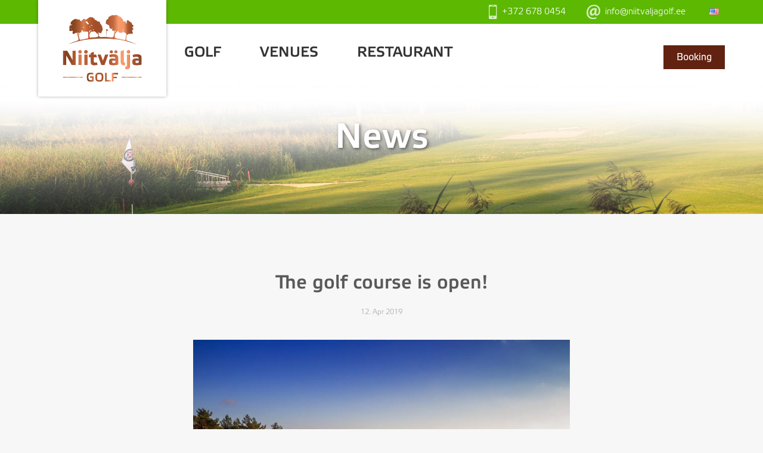

--- FILE ---
content_type: text/html; charset=UTF-8
request_url: https://niitvaljagolf.ee/en/the-golf-course-is-open/
body_size: 23662
content:
<!DOCTYPE html>
<html lang="en-US">
    <head><meta charset="UTF-8"><script>if(navigator.userAgent.match(/MSIE|Internet Explorer/i)||navigator.userAgent.match(/Trident\/7\..*?rv:11/i)){var href=document.location.href;if(!href.match(/[?&]nowprocket/)){if(href.indexOf("?")==-1){if(href.indexOf("#")==-1){document.location.href=href+"?nowprocket=1"}else{document.location.href=href.replace("#","?nowprocket=1#")}}else{if(href.indexOf("#")==-1){document.location.href=href+"&nowprocket=1"}else{document.location.href=href.replace("#","&nowprocket=1#")}}}}</script><script>(()=>{class RocketLazyLoadScripts{constructor(){this.v="1.2.6",this.triggerEvents=["keydown","mousedown","mousemove","touchmove","touchstart","touchend","wheel"],this.userEventHandler=this.t.bind(this),this.touchStartHandler=this.i.bind(this),this.touchMoveHandler=this.o.bind(this),this.touchEndHandler=this.h.bind(this),this.clickHandler=this.u.bind(this),this.interceptedClicks=[],this.interceptedClickListeners=[],this.l(this),window.addEventListener("pageshow",(t=>{this.persisted=t.persisted,this.everythingLoaded&&this.m()})),this.CSPIssue=sessionStorage.getItem("rocketCSPIssue"),document.addEventListener("securitypolicyviolation",(t=>{this.CSPIssue||"script-src-elem"!==t.violatedDirective||"data"!==t.blockedURI||(this.CSPIssue=!0,sessionStorage.setItem("rocketCSPIssue",!0))})),document.addEventListener("DOMContentLoaded",(()=>{this.k()})),this.delayedScripts={normal:[],async:[],defer:[]},this.trash=[],this.allJQueries=[]}p(t){document.hidden?t.t():(this.triggerEvents.forEach((e=>window.addEventListener(e,t.userEventHandler,{passive:!0}))),window.addEventListener("touchstart",t.touchStartHandler,{passive:!0}),window.addEventListener("mousedown",t.touchStartHandler),document.addEventListener("visibilitychange",t.userEventHandler))}_(){this.triggerEvents.forEach((t=>window.removeEventListener(t,this.userEventHandler,{passive:!0}))),document.removeEventListener("visibilitychange",this.userEventHandler)}i(t){"HTML"!==t.target.tagName&&(window.addEventListener("touchend",this.touchEndHandler),window.addEventListener("mouseup",this.touchEndHandler),window.addEventListener("touchmove",this.touchMoveHandler,{passive:!0}),window.addEventListener("mousemove",this.touchMoveHandler),t.target.addEventListener("click",this.clickHandler),this.L(t.target,!0),this.S(t.target,"onclick","rocket-onclick"),this.C())}o(t){window.removeEventListener("touchend",this.touchEndHandler),window.removeEventListener("mouseup",this.touchEndHandler),window.removeEventListener("touchmove",this.touchMoveHandler,{passive:!0}),window.removeEventListener("mousemove",this.touchMoveHandler),t.target.removeEventListener("click",this.clickHandler),this.L(t.target,!1),this.S(t.target,"rocket-onclick","onclick"),this.M()}h(){window.removeEventListener("touchend",this.touchEndHandler),window.removeEventListener("mouseup",this.touchEndHandler),window.removeEventListener("touchmove",this.touchMoveHandler,{passive:!0}),window.removeEventListener("mousemove",this.touchMoveHandler)}u(t){t.target.removeEventListener("click",this.clickHandler),this.L(t.target,!1),this.S(t.target,"rocket-onclick","onclick"),this.interceptedClicks.push(t),t.preventDefault(),t.stopPropagation(),t.stopImmediatePropagation(),this.M()}O(){window.removeEventListener("touchstart",this.touchStartHandler,{passive:!0}),window.removeEventListener("mousedown",this.touchStartHandler),this.interceptedClicks.forEach((t=>{t.target.dispatchEvent(new MouseEvent("click",{view:t.view,bubbles:!0,cancelable:!0}))}))}l(t){EventTarget.prototype.addEventListenerWPRocketBase=EventTarget.prototype.addEventListener,EventTarget.prototype.addEventListener=function(e,i,o){"click"!==e||t.windowLoaded||i===t.clickHandler||t.interceptedClickListeners.push({target:this,func:i,options:o}),(this||window).addEventListenerWPRocketBase(e,i,o)}}L(t,e){this.interceptedClickListeners.forEach((i=>{i.target===t&&(e?t.removeEventListener("click",i.func,i.options):t.addEventListener("click",i.func,i.options))})),t.parentNode!==document.documentElement&&this.L(t.parentNode,e)}D(){return new Promise((t=>{this.P?this.M=t:t()}))}C(){this.P=!0}M(){this.P=!1}S(t,e,i){t.hasAttribute&&t.hasAttribute(e)&&(event.target.setAttribute(i,event.target.getAttribute(e)),event.target.removeAttribute(e))}t(){this._(this),"loading"===document.readyState?document.addEventListener("DOMContentLoaded",this.R.bind(this)):this.R()}k(){let t=[];document.querySelectorAll("script[type=rocketlazyloadscript][data-rocket-src]").forEach((e=>{let i=e.getAttribute("data-rocket-src");if(i&&!i.startsWith("data:")){0===i.indexOf("//")&&(i=location.protocol+i);try{const o=new URL(i).origin;o!==location.origin&&t.push({src:o,crossOrigin:e.crossOrigin||"module"===e.getAttribute("data-rocket-type")})}catch(t){}}})),t=[...new Map(t.map((t=>[JSON.stringify(t),t]))).values()],this.T(t,"preconnect")}async R(){this.lastBreath=Date.now(),this.j(this),this.F(this),this.I(),this.W(),this.q(),await this.A(this.delayedScripts.normal),await this.A(this.delayedScripts.defer),await this.A(this.delayedScripts.async);try{await this.U(),await this.H(this),await this.J()}catch(t){console.error(t)}window.dispatchEvent(new Event("rocket-allScriptsLoaded")),this.everythingLoaded=!0,this.D().then((()=>{this.O()})),this.N()}W(){document.querySelectorAll("script[type=rocketlazyloadscript]").forEach((t=>{t.hasAttribute("data-rocket-src")?t.hasAttribute("async")&&!1!==t.async?this.delayedScripts.async.push(t):t.hasAttribute("defer")&&!1!==t.defer||"module"===t.getAttribute("data-rocket-type")?this.delayedScripts.defer.push(t):this.delayedScripts.normal.push(t):this.delayedScripts.normal.push(t)}))}async B(t){if(await this.G(),!0!==t.noModule||!("noModule"in HTMLScriptElement.prototype))return new Promise((e=>{let i;function o(){(i||t).setAttribute("data-rocket-status","executed"),e()}try{if(navigator.userAgent.indexOf("Firefox/")>0||""===navigator.vendor||this.CSPIssue)i=document.createElement("script"),[...t.attributes].forEach((t=>{let e=t.nodeName;"type"!==e&&("data-rocket-type"===e&&(e="type"),"data-rocket-src"===e&&(e="src"),i.setAttribute(e,t.nodeValue))})),t.text&&(i.text=t.text),i.hasAttribute("src")?(i.addEventListener("load",o),i.addEventListener("error",(function(){i.setAttribute("data-rocket-status","failed-network"),e()})),setTimeout((()=>{i.isConnected||e()}),1)):(i.text=t.text,o()),t.parentNode.replaceChild(i,t);else{const i=t.getAttribute("data-rocket-type"),s=t.getAttribute("data-rocket-src");i?(t.type=i,t.removeAttribute("data-rocket-type")):t.removeAttribute("type"),t.addEventListener("load",o),t.addEventListener("error",(i=>{this.CSPIssue&&i.target.src.startsWith("data:")?(console.log("WPRocket: data-uri blocked by CSP -> fallback"),t.removeAttribute("src"),this.B(t).then(e)):(t.setAttribute("data-rocket-status","failed-network"),e())})),s?(t.removeAttribute("data-rocket-src"),t.src=s):t.src="data:text/javascript;base64,"+window.btoa(unescape(encodeURIComponent(t.text)))}}catch(i){t.setAttribute("data-rocket-status","failed-transform"),e()}}));t.setAttribute("data-rocket-status","skipped")}async A(t){const e=t.shift();return e&&e.isConnected?(await this.B(e),this.A(t)):Promise.resolve()}q(){this.T([...this.delayedScripts.normal,...this.delayedScripts.defer,...this.delayedScripts.async],"preload")}T(t,e){var i=document.createDocumentFragment();t.forEach((t=>{const o=t.getAttribute&&t.getAttribute("data-rocket-src")||t.src;if(o&&!o.startsWith("data:")){const s=document.createElement("link");s.href=o,s.rel=e,"preconnect"!==e&&(s.as="script"),t.getAttribute&&"module"===t.getAttribute("data-rocket-type")&&(s.crossOrigin=!0),t.crossOrigin&&(s.crossOrigin=t.crossOrigin),t.integrity&&(s.integrity=t.integrity),i.appendChild(s),this.trash.push(s)}})),document.head.appendChild(i)}j(t){let e={};function i(i,o){return e[o].eventsToRewrite.indexOf(i)>=0&&!t.everythingLoaded?"rocket-"+i:i}function o(t,o){!function(t){e[t]||(e[t]={originalFunctions:{add:t.addEventListener,remove:t.removeEventListener},eventsToRewrite:[]},t.addEventListener=function(){arguments[0]=i(arguments[0],t),e[t].originalFunctions.add.apply(t,arguments)},t.removeEventListener=function(){arguments[0]=i(arguments[0],t),e[t].originalFunctions.remove.apply(t,arguments)})}(t),e[t].eventsToRewrite.push(o)}function s(e,i){let o=e[i];e[i]=null,Object.defineProperty(e,i,{get:()=>o||function(){},set(s){t.everythingLoaded?o=s:e["rocket"+i]=o=s}})}o(document,"DOMContentLoaded"),o(window,"DOMContentLoaded"),o(window,"load"),o(window,"pageshow"),o(document,"readystatechange"),s(document,"onreadystatechange"),s(window,"onload"),s(window,"onpageshow");try{Object.defineProperty(document,"readyState",{get:()=>t.rocketReadyState,set(e){t.rocketReadyState=e},configurable:!0}),document.readyState="loading"}catch(t){console.log("WPRocket DJE readyState conflict, bypassing")}}F(t){let e;function i(e){return t.everythingLoaded?e:e.split(" ").map((t=>"load"===t||0===t.indexOf("load.")?"rocket-jquery-load":t)).join(" ")}function o(o){function s(t){const e=o.fn[t];o.fn[t]=o.fn.init.prototype[t]=function(){return this[0]===window&&("string"==typeof arguments[0]||arguments[0]instanceof String?arguments[0]=i(arguments[0]):"object"==typeof arguments[0]&&Object.keys(arguments[0]).forEach((t=>{const e=arguments[0][t];delete arguments[0][t],arguments[0][i(t)]=e}))),e.apply(this,arguments),this}}o&&o.fn&&!t.allJQueries.includes(o)&&(o.fn.ready=o.fn.init.prototype.ready=function(e){return t.domReadyFired?e.bind(document)(o):document.addEventListener("rocket-DOMContentLoaded",(()=>e.bind(document)(o))),o([])},s("on"),s("one"),t.allJQueries.push(o)),e=o}o(window.jQuery),Object.defineProperty(window,"jQuery",{get:()=>e,set(t){o(t)}})}async H(t){const e=document.querySelector("script[data-webpack]");e&&(await async function(){return new Promise((t=>{e.addEventListener("load",t),e.addEventListener("error",t)}))}(),await t.K(),await t.H(t))}async U(){this.domReadyFired=!0;try{document.readyState="interactive"}catch(t){}await this.G(),document.dispatchEvent(new Event("rocket-readystatechange")),await this.G(),document.rocketonreadystatechange&&document.rocketonreadystatechange(),await this.G(),document.dispatchEvent(new Event("rocket-DOMContentLoaded")),await this.G(),window.dispatchEvent(new Event("rocket-DOMContentLoaded"))}async J(){try{document.readyState="complete"}catch(t){}await this.G(),document.dispatchEvent(new Event("rocket-readystatechange")),await this.G(),document.rocketonreadystatechange&&document.rocketonreadystatechange(),await this.G(),window.dispatchEvent(new Event("rocket-load")),await this.G(),window.rocketonload&&window.rocketonload(),await this.G(),this.allJQueries.forEach((t=>t(window).trigger("rocket-jquery-load"))),await this.G();const t=new Event("rocket-pageshow");t.persisted=this.persisted,window.dispatchEvent(t),await this.G(),window.rocketonpageshow&&window.rocketonpageshow({persisted:this.persisted}),this.windowLoaded=!0}m(){document.onreadystatechange&&document.onreadystatechange(),window.onload&&window.onload(),window.onpageshow&&window.onpageshow({persisted:this.persisted})}I(){const t=new Map;document.write=document.writeln=function(e){const i=document.currentScript;i||console.error("WPRocket unable to document.write this: "+e);const o=document.createRange(),s=i.parentElement;let n=t.get(i);void 0===n&&(n=i.nextSibling,t.set(i,n));const c=document.createDocumentFragment();o.setStart(c,0),c.appendChild(o.createContextualFragment(e)),s.insertBefore(c,n)}}async G(){Date.now()-this.lastBreath>45&&(await this.K(),this.lastBreath=Date.now())}async K(){return document.hidden?new Promise((t=>setTimeout(t))):new Promise((t=>requestAnimationFrame(t)))}N(){this.trash.forEach((t=>t.remove()))}static run(){const t=new RocketLazyLoadScripts;t.p(t)}}RocketLazyLoadScripts.run()})();</script>
        <!-- Google tag (gtag.js) -->
		<script type="rocketlazyloadscript" async data-rocket-src="https://www.googletagmanager.com/gtag/js?id=G-0GS00N87ZB"></script>
		<script type="rocketlazyloadscript">
			window.dataLayer = window.dataLayer || [];
			function gtag(){dataLayer.push(arguments);}
			gtag('js', new Date());

			gtag('config', 'G-0GS00N87ZB');
		</script>

        
        <meta name="viewport" content="width=device-width, initial-scale=1">
        <meta name='robots' content='index, follow, max-image-preview:large, max-snippet:-1, max-video-preview:-1' />
<link rel="alternate" href="https://niitvaljagolf.ee/en/the-golf-course-is-open/" hreflang="en" />
<link rel="alternate" href="https://niitvaljagolf.ee/fi/tallinnaan-tulossa-kaksi-18-reikaista-kenttaa/" hreflang="fi" />

	<!-- This site is optimized with the Yoast SEO plugin v23.5 - https://yoast.com/wordpress/plugins/seo/ -->
	<title>The golf course is open! &#8211; Niitvälja Golf</title><link rel="preload" data-rocket-preload as="image" href="https://niitvaljagolf.ee/wp-content/themes/niitvaljagolf/assets/images/header.jpg" fetchpriority="high">
	<link rel="canonical" href="https://niitvaljagolf.ee/en/the-golf-course-is-open/" />
	<meta property="og:locale" content="en_US" />
	<meta property="og:locale:alternate" content="fi_FI" />
	<meta property="og:type" content="article" />
	<meta property="og:title" content="The golf course is open! &#8211; Niitvälja Golf" />
	<meta property="og:description" content="Every day the choice of available tee-times gets smaller, so we recommend to book your tee-time in advance. For more" />
	<meta property="og:url" content="https://niitvaljagolf.ee/en/the-golf-course-is-open/" />
	<meta property="og:site_name" content="Niitvälja Golf" />
	<meta property="article:published_time" content="2019-04-12T19:19:44+00:00" />
	<meta property="article:modified_time" content="2019-04-15T07:34:53+00:00" />
	<meta property="og:image" content="https://niitvaljagolf.ee/wp-content/uploads/2018/08/20171018_Niitälja_Golf_Course_JM_013.jpg" />
	<meta property="og:image:width" content="1500" />
	<meta property="og:image:height" content="1000" />
	<meta property="og:image:type" content="image/jpeg" />
	<meta name="author" content="Aivar Riimets" />
	<meta name="twitter:card" content="summary_large_image" />
	<meta name="twitter:label1" content="Written by" />
	<meta name="twitter:data1" content="Aivar Riimets" />
	<script type="application/ld+json" class="yoast-schema-graph">{"@context":"https://schema.org","@graph":[{"@type":"Article","@id":"https://niitvaljagolf.ee/en/the-golf-course-is-open/#article","isPartOf":{"@id":"https://niitvaljagolf.ee/en/the-golf-course-is-open/"},"author":{"name":"Aivar Riimets","@id":"https://niitvaljagolf.ee/en/#/schema/person/372b90636e21bad63d7c874fe2ec7617"},"headline":"The golf course is open!","datePublished":"2019-04-12T19:19:44+00:00","dateModified":"2019-04-15T07:34:53+00:00","mainEntityOfPage":{"@id":"https://niitvaljagolf.ee/en/the-golf-course-is-open/"},"wordCount":94,"commentCount":0,"publisher":{"@id":"https://niitvaljagolf.ee/en/#organization"},"image":{"@id":"https://niitvaljagolf.ee/en/the-golf-course-is-open/#primaryimage"},"thumbnailUrl":"https://niitvaljagolf.ee/wp-content/uploads/2018/08/20171018_Niitälja_Golf_Course_JM_013.jpg","articleSection":["News"],"inLanguage":"en-US","potentialAction":[{"@type":"CommentAction","name":"Comment","target":["https://niitvaljagolf.ee/en/the-golf-course-is-open/#respond"]}]},{"@type":"WebPage","@id":"https://niitvaljagolf.ee/en/the-golf-course-is-open/","url":"https://niitvaljagolf.ee/en/the-golf-course-is-open/","name":"The golf course is open! &#8211; Niitvälja Golf","isPartOf":{"@id":"https://niitvaljagolf.ee/en/#website"},"primaryImageOfPage":{"@id":"https://niitvaljagolf.ee/en/the-golf-course-is-open/#primaryimage"},"image":{"@id":"https://niitvaljagolf.ee/en/the-golf-course-is-open/#primaryimage"},"thumbnailUrl":"https://niitvaljagolf.ee/wp-content/uploads/2018/08/20171018_Niitälja_Golf_Course_JM_013.jpg","datePublished":"2019-04-12T19:19:44+00:00","dateModified":"2019-04-15T07:34:53+00:00","breadcrumb":{"@id":"https://niitvaljagolf.ee/en/the-golf-course-is-open/#breadcrumb"},"inLanguage":"en-US","potentialAction":[{"@type":"ReadAction","target":["https://niitvaljagolf.ee/en/the-golf-course-is-open/"]}]},{"@type":"ImageObject","inLanguage":"en-US","@id":"https://niitvaljagolf.ee/en/the-golf-course-is-open/#primaryimage","url":"https://niitvaljagolf.ee/wp-content/uploads/2018/08/20171018_Niitälja_Golf_Course_JM_013.jpg","contentUrl":"https://niitvaljagolf.ee/wp-content/uploads/2018/08/20171018_Niitälja_Golf_Course_JM_013.jpg","width":1500,"height":1000,"caption":"Niitvälja Golf Course during sunset on 20171018, Niitvälja, Estonia. Photo Joosep Martinson/www.joosepmartinson.com"},{"@type":"BreadcrumbList","@id":"https://niitvaljagolf.ee/en/the-golf-course-is-open/#breadcrumb","itemListElement":[{"@type":"ListItem","position":1,"name":"News","item":"https://niitvaljagolf.ee/en/news/"},{"@type":"ListItem","position":2,"name":"The golf course is open!"}]},{"@type":"WebSite","@id":"https://niitvaljagolf.ee/en/#website","url":"https://niitvaljagolf.ee/en/","name":"Niitvälja Golf","description":"Eesti golfi kodu","publisher":{"@id":"https://niitvaljagolf.ee/en/#organization"},"potentialAction":[{"@type":"SearchAction","target":{"@type":"EntryPoint","urlTemplate":"https://niitvaljagolf.ee/en/?s={search_term_string}"},"query-input":{"@type":"PropertyValueSpecification","valueRequired":true,"valueName":"search_term_string"}}],"inLanguage":"en-US"},{"@type":"Organization","@id":"https://niitvaljagolf.ee/en/#organization","name":"Niitvälja Golf","url":"https://niitvaljagolf.ee/en/","logo":{"@type":"ImageObject","inLanguage":"en-US","@id":"https://niitvaljagolf.ee/en/#/schema/logo/image/","url":"https://niitvaljagolf.ee/wp-content/uploads/2018/07/logo-1.png","contentUrl":"https://niitvaljagolf.ee/wp-content/uploads/2018/07/logo-1.png","width":340,"height":218,"caption":"Niitvälja Golf"},"image":{"@id":"https://niitvaljagolf.ee/en/#/schema/logo/image/"}},{"@type":"Person","@id":"https://niitvaljagolf.ee/en/#/schema/person/372b90636e21bad63d7c874fe2ec7617","name":"Aivar Riimets","image":{"@type":"ImageObject","inLanguage":"en-US","@id":"https://niitvaljagolf.ee/en/#/schema/person/image/","url":"https://secure.gravatar.com/avatar/9a383a097ef8d3d5179b97a8e8eb4458?s=96&d=mm&r=g","contentUrl":"https://secure.gravatar.com/avatar/9a383a097ef8d3d5179b97a8e8eb4458?s=96&d=mm&r=g","caption":"Aivar Riimets"}}]}</script>
	<!-- / Yoast SEO plugin. -->


<link rel="alternate" type="application/rss+xml" title="Niitvälja Golf &raquo; The golf course is open! Comments Feed" href="https://niitvaljagolf.ee/en/the-golf-course-is-open/feed/" />
<style id='wp-emoji-styles-inline-css' type='text/css'>

	img.wp-smiley, img.emoji {
		display: inline !important;
		border: none !important;
		box-shadow: none !important;
		height: 1em !important;
		width: 1em !important;
		margin: 0 0.07em !important;
		vertical-align: -0.1em !important;
		background: none !important;
		padding: 0 !important;
	}
</style>
<link rel='stylesheet' id='wp-block-library-css' href='https://niitvaljagolf.ee/wp-includes/css/dist/block-library/style.min.css?ver=6.4.7' type='text/css' media='all' />
<style id='smaily-for-wp-newsletter-subscription-block-style-inline-css' type='text/css'>
/*!***************************************************************************************************************************************************************************************************************************************!*\
  !*** css ./node_modules/css-loader/dist/cjs.js??ruleSet[1].rules[4].use[1]!./node_modules/postcss-loader/dist/cjs.js??ruleSet[1].rules[4].use[2]!./node_modules/sass-loader/dist/cjs.js??ruleSet[1].rules[4].use[3]!./src/style.scss ***!
  \***************************************************************************************************************************************************************************************************************************************/
/**
 * The following styles get applied both on the front of your site
 * and in the editor.
 *
 * Replace them with your own styles or remove the file completely.
 */
.wp-block-create-block-smaily-for-wp {
  background-color: white;
  color: #000;
  padding: 2px;
}

/*# sourceMappingURL=style-index.css.map*/
</style>
<style id='classic-theme-styles-inline-css' type='text/css'>
/*! This file is auto-generated */
.wp-block-button__link{color:#fff;background-color:#32373c;border-radius:9999px;box-shadow:none;text-decoration:none;padding:calc(.667em + 2px) calc(1.333em + 2px);font-size:1.125em}.wp-block-file__button{background:#32373c;color:#fff;text-decoration:none}
</style>
<style id='global-styles-inline-css' type='text/css'>
body{--wp--preset--color--black: #000000;--wp--preset--color--cyan-bluish-gray: #abb8c3;--wp--preset--color--white: #ffffff;--wp--preset--color--pale-pink: #f78da7;--wp--preset--color--vivid-red: #cf2e2e;--wp--preset--color--luminous-vivid-orange: #ff6900;--wp--preset--color--luminous-vivid-amber: #fcb900;--wp--preset--color--light-green-cyan: #7bdcb5;--wp--preset--color--vivid-green-cyan: #00d084;--wp--preset--color--pale-cyan-blue: #8ed1fc;--wp--preset--color--vivid-cyan-blue: #0693e3;--wp--preset--color--vivid-purple: #9b51e0;--wp--preset--gradient--vivid-cyan-blue-to-vivid-purple: linear-gradient(135deg,rgba(6,147,227,1) 0%,rgb(155,81,224) 100%);--wp--preset--gradient--light-green-cyan-to-vivid-green-cyan: linear-gradient(135deg,rgb(122,220,180) 0%,rgb(0,208,130) 100%);--wp--preset--gradient--luminous-vivid-amber-to-luminous-vivid-orange: linear-gradient(135deg,rgba(252,185,0,1) 0%,rgba(255,105,0,1) 100%);--wp--preset--gradient--luminous-vivid-orange-to-vivid-red: linear-gradient(135deg,rgba(255,105,0,1) 0%,rgb(207,46,46) 100%);--wp--preset--gradient--very-light-gray-to-cyan-bluish-gray: linear-gradient(135deg,rgb(238,238,238) 0%,rgb(169,184,195) 100%);--wp--preset--gradient--cool-to-warm-spectrum: linear-gradient(135deg,rgb(74,234,220) 0%,rgb(151,120,209) 20%,rgb(207,42,186) 40%,rgb(238,44,130) 60%,rgb(251,105,98) 80%,rgb(254,248,76) 100%);--wp--preset--gradient--blush-light-purple: linear-gradient(135deg,rgb(255,206,236) 0%,rgb(152,150,240) 100%);--wp--preset--gradient--blush-bordeaux: linear-gradient(135deg,rgb(254,205,165) 0%,rgb(254,45,45) 50%,rgb(107,0,62) 100%);--wp--preset--gradient--luminous-dusk: linear-gradient(135deg,rgb(255,203,112) 0%,rgb(199,81,192) 50%,rgb(65,88,208) 100%);--wp--preset--gradient--pale-ocean: linear-gradient(135deg,rgb(255,245,203) 0%,rgb(182,227,212) 50%,rgb(51,167,181) 100%);--wp--preset--gradient--electric-grass: linear-gradient(135deg,rgb(202,248,128) 0%,rgb(113,206,126) 100%);--wp--preset--gradient--midnight: linear-gradient(135deg,rgb(2,3,129) 0%,rgb(40,116,252) 100%);--wp--preset--font-size--small: 13px;--wp--preset--font-size--medium: 20px;--wp--preset--font-size--large: 36px;--wp--preset--font-size--x-large: 42px;--wp--preset--spacing--20: 0.44rem;--wp--preset--spacing--30: 0.67rem;--wp--preset--spacing--40: 1rem;--wp--preset--spacing--50: 1.5rem;--wp--preset--spacing--60: 2.25rem;--wp--preset--spacing--70: 3.38rem;--wp--preset--spacing--80: 5.06rem;--wp--preset--shadow--natural: 6px 6px 9px rgba(0, 0, 0, 0.2);--wp--preset--shadow--deep: 12px 12px 50px rgba(0, 0, 0, 0.4);--wp--preset--shadow--sharp: 6px 6px 0px rgba(0, 0, 0, 0.2);--wp--preset--shadow--outlined: 6px 6px 0px -3px rgba(255, 255, 255, 1), 6px 6px rgba(0, 0, 0, 1);--wp--preset--shadow--crisp: 6px 6px 0px rgba(0, 0, 0, 1);}:where(.is-layout-flex){gap: 0.5em;}:where(.is-layout-grid){gap: 0.5em;}body .is-layout-flow > .alignleft{float: left;margin-inline-start: 0;margin-inline-end: 2em;}body .is-layout-flow > .alignright{float: right;margin-inline-start: 2em;margin-inline-end: 0;}body .is-layout-flow > .aligncenter{margin-left: auto !important;margin-right: auto !important;}body .is-layout-constrained > .alignleft{float: left;margin-inline-start: 0;margin-inline-end: 2em;}body .is-layout-constrained > .alignright{float: right;margin-inline-start: 2em;margin-inline-end: 0;}body .is-layout-constrained > .aligncenter{margin-left: auto !important;margin-right: auto !important;}body .is-layout-constrained > :where(:not(.alignleft):not(.alignright):not(.alignfull)){max-width: var(--wp--style--global--content-size);margin-left: auto !important;margin-right: auto !important;}body .is-layout-constrained > .alignwide{max-width: var(--wp--style--global--wide-size);}body .is-layout-flex{display: flex;}body .is-layout-flex{flex-wrap: wrap;align-items: center;}body .is-layout-flex > *{margin: 0;}body .is-layout-grid{display: grid;}body .is-layout-grid > *{margin: 0;}:where(.wp-block-columns.is-layout-flex){gap: 2em;}:where(.wp-block-columns.is-layout-grid){gap: 2em;}:where(.wp-block-post-template.is-layout-flex){gap: 1.25em;}:where(.wp-block-post-template.is-layout-grid){gap: 1.25em;}.has-black-color{color: var(--wp--preset--color--black) !important;}.has-cyan-bluish-gray-color{color: var(--wp--preset--color--cyan-bluish-gray) !important;}.has-white-color{color: var(--wp--preset--color--white) !important;}.has-pale-pink-color{color: var(--wp--preset--color--pale-pink) !important;}.has-vivid-red-color{color: var(--wp--preset--color--vivid-red) !important;}.has-luminous-vivid-orange-color{color: var(--wp--preset--color--luminous-vivid-orange) !important;}.has-luminous-vivid-amber-color{color: var(--wp--preset--color--luminous-vivid-amber) !important;}.has-light-green-cyan-color{color: var(--wp--preset--color--light-green-cyan) !important;}.has-vivid-green-cyan-color{color: var(--wp--preset--color--vivid-green-cyan) !important;}.has-pale-cyan-blue-color{color: var(--wp--preset--color--pale-cyan-blue) !important;}.has-vivid-cyan-blue-color{color: var(--wp--preset--color--vivid-cyan-blue) !important;}.has-vivid-purple-color{color: var(--wp--preset--color--vivid-purple) !important;}.has-black-background-color{background-color: var(--wp--preset--color--black) !important;}.has-cyan-bluish-gray-background-color{background-color: var(--wp--preset--color--cyan-bluish-gray) !important;}.has-white-background-color{background-color: var(--wp--preset--color--white) !important;}.has-pale-pink-background-color{background-color: var(--wp--preset--color--pale-pink) !important;}.has-vivid-red-background-color{background-color: var(--wp--preset--color--vivid-red) !important;}.has-luminous-vivid-orange-background-color{background-color: var(--wp--preset--color--luminous-vivid-orange) !important;}.has-luminous-vivid-amber-background-color{background-color: var(--wp--preset--color--luminous-vivid-amber) !important;}.has-light-green-cyan-background-color{background-color: var(--wp--preset--color--light-green-cyan) !important;}.has-vivid-green-cyan-background-color{background-color: var(--wp--preset--color--vivid-green-cyan) !important;}.has-pale-cyan-blue-background-color{background-color: var(--wp--preset--color--pale-cyan-blue) !important;}.has-vivid-cyan-blue-background-color{background-color: var(--wp--preset--color--vivid-cyan-blue) !important;}.has-vivid-purple-background-color{background-color: var(--wp--preset--color--vivid-purple) !important;}.has-black-border-color{border-color: var(--wp--preset--color--black) !important;}.has-cyan-bluish-gray-border-color{border-color: var(--wp--preset--color--cyan-bluish-gray) !important;}.has-white-border-color{border-color: var(--wp--preset--color--white) !important;}.has-pale-pink-border-color{border-color: var(--wp--preset--color--pale-pink) !important;}.has-vivid-red-border-color{border-color: var(--wp--preset--color--vivid-red) !important;}.has-luminous-vivid-orange-border-color{border-color: var(--wp--preset--color--luminous-vivid-orange) !important;}.has-luminous-vivid-amber-border-color{border-color: var(--wp--preset--color--luminous-vivid-amber) !important;}.has-light-green-cyan-border-color{border-color: var(--wp--preset--color--light-green-cyan) !important;}.has-vivid-green-cyan-border-color{border-color: var(--wp--preset--color--vivid-green-cyan) !important;}.has-pale-cyan-blue-border-color{border-color: var(--wp--preset--color--pale-cyan-blue) !important;}.has-vivid-cyan-blue-border-color{border-color: var(--wp--preset--color--vivid-cyan-blue) !important;}.has-vivid-purple-border-color{border-color: var(--wp--preset--color--vivid-purple) !important;}.has-vivid-cyan-blue-to-vivid-purple-gradient-background{background: var(--wp--preset--gradient--vivid-cyan-blue-to-vivid-purple) !important;}.has-light-green-cyan-to-vivid-green-cyan-gradient-background{background: var(--wp--preset--gradient--light-green-cyan-to-vivid-green-cyan) !important;}.has-luminous-vivid-amber-to-luminous-vivid-orange-gradient-background{background: var(--wp--preset--gradient--luminous-vivid-amber-to-luminous-vivid-orange) !important;}.has-luminous-vivid-orange-to-vivid-red-gradient-background{background: var(--wp--preset--gradient--luminous-vivid-orange-to-vivid-red) !important;}.has-very-light-gray-to-cyan-bluish-gray-gradient-background{background: var(--wp--preset--gradient--very-light-gray-to-cyan-bluish-gray) !important;}.has-cool-to-warm-spectrum-gradient-background{background: var(--wp--preset--gradient--cool-to-warm-spectrum) !important;}.has-blush-light-purple-gradient-background{background: var(--wp--preset--gradient--blush-light-purple) !important;}.has-blush-bordeaux-gradient-background{background: var(--wp--preset--gradient--blush-bordeaux) !important;}.has-luminous-dusk-gradient-background{background: var(--wp--preset--gradient--luminous-dusk) !important;}.has-pale-ocean-gradient-background{background: var(--wp--preset--gradient--pale-ocean) !important;}.has-electric-grass-gradient-background{background: var(--wp--preset--gradient--electric-grass) !important;}.has-midnight-gradient-background{background: var(--wp--preset--gradient--midnight) !important;}.has-small-font-size{font-size: var(--wp--preset--font-size--small) !important;}.has-medium-font-size{font-size: var(--wp--preset--font-size--medium) !important;}.has-large-font-size{font-size: var(--wp--preset--font-size--large) !important;}.has-x-large-font-size{font-size: var(--wp--preset--font-size--x-large) !important;}
.wp-block-navigation a:where(:not(.wp-element-button)){color: inherit;}
:where(.wp-block-post-template.is-layout-flex){gap: 1.25em;}:where(.wp-block-post-template.is-layout-grid){gap: 1.25em;}
:where(.wp-block-columns.is-layout-flex){gap: 2em;}:where(.wp-block-columns.is-layout-grid){gap: 2em;}
.wp-block-pullquote{font-size: 1.5em;line-height: 1.6;}
</style>
<link data-minify="1" rel='stylesheet' id='contact-form-7-css' href='https://niitvaljagolf.ee/wp-content/cache/min/1/wp-content/plugins/contact-form-7/includes/css/styles.css?ver=1723123670' type='text/css' media='all' />
<link data-minify="1" rel='stylesheet' id='theme-styles-css' href='https://niitvaljagolf.ee/wp-content/cache/background-css/niitvaljagolf.ee/wp-content/cache/min/1/wp-content/themes/niitvaljagolf/assets/css/main.css?ver=1723123670&wpr_t=1763463751' type='text/css' media='all' />
<link data-minify="1" rel='stylesheet' id='weather-styles-css' href='https://niitvaljagolf.ee/wp-content/cache/min/1/wp-content/themes/niitvaljagolf/assets/css/weather-icons.css?ver=1723123670' type='text/css' media='all' />
<link rel='stylesheet' id='fancy-styles-css' href='https://niitvaljagolf.ee/wp-content/themes/niitvaljagolf/assets/css/jquery.fancybox.min.css?ver=4.7' type='text/css' media='all' />
<style id='rocket-lazyload-inline-css' type='text/css'>
.rll-youtube-player{position:relative;padding-bottom:56.23%;height:0;overflow:hidden;max-width:100%;}.rll-youtube-player:focus-within{outline: 2px solid currentColor;outline-offset: 5px;}.rll-youtube-player iframe{position:absolute;top:0;left:0;width:100%;height:100%;z-index:100;background:0 0}.rll-youtube-player img{bottom:0;display:block;left:0;margin:auto;max-width:100%;width:100%;position:absolute;right:0;top:0;border:none;height:auto;-webkit-transition:.4s all;-moz-transition:.4s all;transition:.4s all}.rll-youtube-player img:hover{-webkit-filter:brightness(75%)}.rll-youtube-player .play{height:100%;width:100%;left:0;top:0;position:absolute;background:var(--wpr-bg-d2d2d9ba-9d3b-4ce8-92c9-ca60810ff3c8) no-repeat center;background-color: transparent !important;cursor:pointer;border:none;}
</style>
<script type="rocketlazyloadscript" data-rocket-type="text/javascript" data-rocket-src="https://niitvaljagolf.ee/wp-includes/js/jquery/jquery.min.js?ver=3.7.1" id="jquery-core-js" defer></script>
<script type="rocketlazyloadscript" data-rocket-type="text/javascript" data-rocket-src="https://niitvaljagolf.ee/wp-includes/js/jquery/jquery-migrate.min.js?ver=3.4.1" id="jquery-migrate-js" defer></script>
<link rel="https://api.w.org/" href="https://niitvaljagolf.ee/wp-json/" /><link rel="alternate" type="application/json" href="https://niitvaljagolf.ee/wp-json/wp/v2/posts/17111" /><link rel="EditURI" type="application/rsd+xml" title="RSD" href="https://niitvaljagolf.ee/xmlrpc.php?rsd" />
<meta name="generator" content="WordPress 6.4.7" />
<link rel='shortlink' href='https://niitvaljagolf.ee/?p=17111' />
<link rel="alternate" type="application/json+oembed" href="https://niitvaljagolf.ee/wp-json/oembed/1.0/embed?url=https%3A%2F%2Fniitvaljagolf.ee%2Fen%2Fthe-golf-course-is-open%2F" />
<link rel="alternate" type="text/xml+oembed" href="https://niitvaljagolf.ee/wp-json/oembed/1.0/embed?url=https%3A%2F%2Fniitvaljagolf.ee%2Fen%2Fthe-golf-course-is-open%2F&#038;format=xml" />
<link rel="icon" href="https://niitvaljagolf.ee/wp-content/uploads/2019/03/cropped-favicon-2-32x32.png" sizes="32x32" />
<link rel="icon" href="https://niitvaljagolf.ee/wp-content/uploads/2019/03/cropped-favicon-2-192x192.png" sizes="192x192" />
<link rel="apple-touch-icon" href="https://niitvaljagolf.ee/wp-content/uploads/2019/03/cropped-favicon-2-180x180.png" />
<meta name="msapplication-TileImage" content="https://niitvaljagolf.ee/wp-content/uploads/2019/03/cropped-favicon-2-270x270.png" />
		<style type="text/css" id="wp-custom-css">
			@media screen and (max-width: 720px){
	.home .center article.one_half .thumb img{
		height: auto!important;
		object-fit: contain;
	}
}		</style>
		<noscript><style id="rocket-lazyload-nojs-css">.rll-youtube-player, [data-lazy-src]{display:none !important;}</style></noscript>        <!-- Facebook Pixel Code -->
        <script type="rocketlazyloadscript">
        !function(f,b,e,v,n,t,s)
        {if(f.fbq)return;n=f.fbq=function(){n.callMethod?
        n.callMethod.apply(n,arguments):n.queue.push(arguments)};
        if(!f._fbq)f._fbq=n;n.push=n;n.loaded=!0;n.version='2.0';
        n.queue=[];t=b.createElement(e);t.async=!0;
        t.src=v;s=b.getElementsByTagName(e)[0];
        s.parentNode.insertBefore(t,s)}(window,document,'script',
        'https://connect.facebook.net/en_US/fbevents.js');
        fbq('init', '984376718931901'); 
        fbq('track', 'PageView');
        </script>
        <noscript>
        <img height="1" width="1" 
        src="https://www.facebook.com/tr?id=984376718931901&ev=PageView
        &noscript=1"/>
        </noscript>
        <!-- End Facebook Pixel Code -->

    <style id="wpr-lazyload-bg-container"></style><style id="wpr-lazyload-bg-exclusion">.header-image{--wpr-bg-f557ca9d-2819-4f85-b46c-975d8a95addb: url('https://niitvaljagolf.ee/wp-content/themes/niitvaljagolf/assets/images/header.jpg');}</style>
<noscript>
<style id="wpr-lazyload-bg-nostyle">.steps{--wpr-bg-937acf9c-bf59-4dfa-aae5-db5bcd280f24: url('https://niitvaljagolf.ee/wp-content/themes/niitvaljagolf/assets/images/123_bg.jpg');}.rll-youtube-player .play{--wpr-bg-d2d2d9ba-9d3b-4ce8-92c9-ca60810ff3c8: url('https://niitvaljagolf.ee/wp-content/plugins/wp-rocket/assets/img/youtube.png');}</style>
</noscript>
<script type="application/javascript">const rocket_pairs = [{"selector":".steps","style":".steps{--wpr-bg-937acf9c-bf59-4dfa-aae5-db5bcd280f24: url('https:\/\/niitvaljagolf.ee\/wp-content\/themes\/niitvaljagolf\/assets\/images\/123_bg.jpg');}","hash":"937acf9c-bf59-4dfa-aae5-db5bcd280f24","url":"https:\/\/niitvaljagolf.ee\/wp-content\/themes\/niitvaljagolf\/assets\/images\/123_bg.jpg"},{"selector":".rll-youtube-player .play","style":".rll-youtube-player .play{--wpr-bg-d2d2d9ba-9d3b-4ce8-92c9-ca60810ff3c8: url('https:\/\/niitvaljagolf.ee\/wp-content\/plugins\/wp-rocket\/assets\/img\/youtube.png');}","hash":"d2d2d9ba-9d3b-4ce8-92c9-ca60810ff3c8","url":"https:\/\/niitvaljagolf.ee\/wp-content\/plugins\/wp-rocket\/assets\/img\/youtube.png"}]; const rocket_excluded_pairs = [{"selector":".header-image","style":".header-image{--wpr-bg-f557ca9d-2819-4f85-b46c-975d8a95addb: url('https:\/\/niitvaljagolf.ee\/wp-content\/themes\/niitvaljagolf\/assets\/images\/header.jpg');}","hash":"f557ca9d-2819-4f85-b46c-975d8a95addb","url":"https:\/\/niitvaljagolf.ee\/wp-content\/themes\/niitvaljagolf\/assets\/images\/header.jpg"}];</script></head>

    <body class="post-template-default single single-post postid-17111 single-format-standard wp-custom-logo" >
        <header class="site-header">
            <div class="information">
    <div class="container">
        <div class="flex-container logo-spacer">
            <a href="https://niitvaljagolf.ee/en/" class="custom-logo-link" rel="home"><img width="340" height="218" src="https://niitvaljagolf.ee/wp-content/uploads/2020/03/logo2020.png" class="custom-logo" alt="Niitvälja Golf" decoding="async" fetchpriority="high" /></a>            <div id="weather" class="flex-container large-hidden">
                <div class="weather-icon"></div>
                <div id="temp"></div>
                <div id="wind"></div>
            </div>
            <div class="contact large-hidden">
                                    <a href="tel:+372 678 0454"><img src="data:image/svg+xml,%3Csvg%20xmlns='http://www.w3.org/2000/svg'%20viewBox='0%200%200%200'%3E%3C/svg%3E" data-lazy-src="[data-uri]"><noscript><img src="[data-uri]"></noscript>+372 678 0454</a>
                                                    <a href="mailto:info@niitvaljagolf.ee"><img src="data:image/svg+xml,%3Csvg%20xmlns='http://www.w3.org/2000/svg'%20viewBox='0%200%200%200'%3E%3C/svg%3E" data-lazy-src="[data-uri]"><noscript><img src="[data-uri]"></noscript>info@niitvaljagolf.ee</a>
                            </div>
            <div class="languages large-hidden">
                <ul>	<li class="lang-item lang-item-31 lang-item-et no-translation lang-item-first"><a  lang="et" hreflang="et" href="https://niitvaljagolf.ee/"><img src="data:image/svg+xml,%3Csvg%20xmlns='http://www.w3.org/2000/svg'%20viewBox='0%200%2016%2011'%3E%3C/svg%3E" alt="EST" width="16" height="11" style="width: 16px; height: 11px;" data-lazy-src="[data-uri]" /><noscript><img src="[data-uri]" alt="EST" width="16" height="11" style="width: 16px; height: 11px;" /></noscript></a></li>
	<li class="lang-item lang-item-28 lang-item-en current-lang"><a  lang="en-US" hreflang="en-US" href="https://niitvaljagolf.ee/en/the-golf-course-is-open/"><img src="data:image/svg+xml,%3Csvg%20xmlns='http://www.w3.org/2000/svg'%20viewBox='0%200%2016%2011'%3E%3C/svg%3E" alt="ENG" width="16" height="11" style="width: 16px; height: 11px;" data-lazy-src="[data-uri]" /><noscript><img src="[data-uri]" alt="ENG" width="16" height="11" style="width: 16px; height: 11px;" /></noscript></a></li>
	<li class="lang-item lang-item-33 lang-item-fi"><a  lang="fi" hreflang="fi" href="https://niitvaljagolf.ee/fi/tallinnaan-tulossa-kaksi-18-reikaista-kenttaa/"><img src="data:image/svg+xml,%3Csvg%20xmlns='http://www.w3.org/2000/svg'%20viewBox='0%200%2016%2011'%3E%3C/svg%3E" alt="FIN" width="16" height="11" style="width: 16px; height: 11px;" data-lazy-src="[data-uri]" /><noscript><img src="[data-uri]" alt="FIN" width="16" height="11" style="width: 16px; height: 11px;" /></noscript></a></li>
</ul>
            </div>
                            <button class="menu-toggle">
                    <span></span>
                    <span></span>
                    <span></span>
                </button>
                    </div>
    </div>
</div>            <div class="container flex-container">
                <nav class="site-navigation large-hidden">
    <div class="logo-spacer">
        <ul id="menu-golf-english" class="menu"><li id="menu-item-16874" class="menu-item menu-item-type-post_type menu-item-object-page menu-item-home menu-item-has-children menu-item-16874"><a href="https://niitvaljagolf.ee/en/">GOLF</a>
<ul class="sub-menu">
	<li id="menu-item-44323" class="menu-item menu-item-type-post_type menu-item-object-page menu-item-44323"><a href="https://niitvaljagolf.ee/en/golf/prices/">Prices</a></li>
	<li id="menu-item-32041" class="menu-item menu-item-type-post_type menu-item-object-page menu-item-32041"><a href="https://niitvaljagolf.ee/en/golf/course/">Course</a></li>
	<li id="menu-item-32063" class="menu-item menu-item-type-post_type menu-item-object-page menu-item-32063"><a href="https://niitvaljagolf.ee/en/golf/book-online/">Book online</a></li>
	<li id="menu-item-32079" class="menu-item menu-item-type-post_type menu-item-object-page menu-item-32079"><a href="https://niitvaljagolf.ee/en/golf/academy/">Academy</a></li>
	<li id="menu-item-16969" class="menu-item menu-item-type-post_type menu-item-object-page menu-item-16969"><a href="https://niitvaljagolf.ee/en/golf/tournaments/">Tournaments</a></li>
	<li id="menu-item-16968" class="menu-item menu-item-type-post_type menu-item-object-page menu-item-16968"><a href="https://niitvaljagolf.ee/en/golf/the-club/">The Club</a></li>
	<li id="menu-item-16973" class="menu-item menu-item-type-post_type menu-item-object-page menu-item-16973"><a href="https://niitvaljagolf.ee/en/golf/about-us/">About us</a></li>
</ul>
</li>
<li id="menu-item-16975" class="menu-item menu-item-type-post_type menu-item-object-page menu-item-16975"><a href="https://niitvaljagolf.ee/en/venues/">Venues</a></li>
<li id="menu-item-16974" class="menu-item menu-item-type-post_type menu-item-object-page menu-item-16974"><a href="https://niitvaljagolf.ee/en/restaurant/">Restaurant</a></li>
</ul>    </div>
</nav>
<div class="book-online" >
	<a href="#" class="button brown" onclick="document.getElementById('booking-submenu').classList.toggle('hidden');return false;">Booking</a>
	<div id="booking-submenu" class="hidden" onmouseleave="document.getElementById('booking-submenu').classList.toggle('hidden');">
		<a href="/en/golf/book-online/" class="button brown">Book online</a>
		<a href="#" class="button brown" data-fancybox="open-times" data-src="#open-times">Open times</a>
			</div>
	<style>
		.book-online{
			position: relative;
		}
		#booking-submenu{
			position: absolute;
			top: 120%;
			right: 0;
			text-align: right;
		}
		#booking-submenu a{
			white-space: nowrap;
			width: 100%;
			margin-top: 2px;
		}
	</style>
</div>
<nav class="mobile-navigation">
    <ul id="menu-golf-english-1" class="menu"><li class="menu-item menu-item-type-post_type menu-item-object-page menu-item-home menu-item-has-children menu-item-16874"><a href="https://niitvaljagolf.ee/en/">GOLF</a>
<ul class="sub-menu">
	<li class="menu-item menu-item-type-post_type menu-item-object-page menu-item-44323"><a href="https://niitvaljagolf.ee/en/golf/prices/">Prices</a></li>
	<li class="menu-item menu-item-type-post_type menu-item-object-page menu-item-32041"><a href="https://niitvaljagolf.ee/en/golf/course/">Course</a></li>
	<li class="menu-item menu-item-type-post_type menu-item-object-page menu-item-32063"><a href="https://niitvaljagolf.ee/en/golf/book-online/">Book online</a></li>
	<li class="menu-item menu-item-type-post_type menu-item-object-page menu-item-32079"><a href="https://niitvaljagolf.ee/en/golf/academy/">Academy</a></li>
	<li class="menu-item menu-item-type-post_type menu-item-object-page menu-item-16969"><a href="https://niitvaljagolf.ee/en/golf/tournaments/">Tournaments</a></li>
	<li class="menu-item menu-item-type-post_type menu-item-object-page menu-item-16968"><a href="https://niitvaljagolf.ee/en/golf/the-club/">The Club</a></li>
	<li class="menu-item menu-item-type-post_type menu-item-object-page menu-item-16973"><a href="https://niitvaljagolf.ee/en/golf/about-us/">About us</a></li>
</ul>
</li>
<li class="menu-item menu-item-type-post_type menu-item-object-page menu-item-16975"><a href="https://niitvaljagolf.ee/en/venues/">Venues</a></li>
<li class="menu-item menu-item-type-post_type menu-item-object-page menu-item-16974"><a href="https://niitvaljagolf.ee/en/restaurant/">Restaurant</a></li>
</ul>    <hr />
    <div class="buttons">
        <a href="/en/golf/book-online/" class="button white">Book online</a>
    </div>
    <hr />
    <div class="languages">
        <ul>	<li class="lang-item lang-item-31 lang-item-et no-translation lang-item-first"><a  lang="et" hreflang="et" href="https://niitvaljagolf.ee/">EST</a></li>
	<li class="lang-item lang-item-28 lang-item-en current-lang"><a  lang="en-US" hreflang="en-US" href="https://niitvaljagolf.ee/en/the-golf-course-is-open/">ENG</a></li>
	<li class="lang-item lang-item-33 lang-item-fi"><a  lang="fi" hreflang="fi" href="https://niitvaljagolf.ee/fi/tallinnaan-tulossa-kaksi-18-reikaista-kenttaa/">FIN</a></li>
</ul>
    </div>
    <hr />
            <div class="social">
                            <a href="https://www.facebook.com/golfikeskus/" target="_blank">
                    <svg viewBox="0 0 49.652 49.652">
                        <g>
                            <path d="M24.826,0C11.137,0,0,11.137,0,24.826c0,13.688,11.137,24.826,24.826,24.826c13.688,0,24.826-11.138,24.826-24.826
                                C49.652,11.137,38.516,0,24.826,0z M31,25.7h-4.039c0,6.453,0,14.396,0,14.396h-5.985c0,0,0-7.866,0-14.396h-2.845v-5.088h2.845
                                v-3.291c0-2.357,1.12-6.04,6.04-6.04l4.435,0.017v4.939c0,0-2.695,0-3.219,0c-0.524,0-1.269,0.262-1.269,1.386v2.99h4.56L31,25.7z
                                "/>
                        </g>
                    </svg>
                </a>
                                        <a href="https://www.instagram.com/niitvaljagolf/" target="_blank">
                    <svg viewBox="0 0 508.52 508.52">
                        <g>
                            <path d="M254.26,0C113.845,0,0,113.845,0,254.26s113.845,254.26,254.26,254.26
                                s254.26-113.845,254.26-254.26C508.52,113.813,394.675,0,254.26,0z M405.29,185.069
                                c-17.067,96.047-112.319,177.378-140.955,195.939c-28.668,18.561-54.793-7.437-64.296-27.142
                                c-10.838-22.375-43.351-144.038-51.869-154.113c-8.518-10.075-34.071,10.075-34.071,10.075l-12.395-16.241
                                c0,0,51.901-61.944,91.375-69.731c41.858-8.232,41.794,64.296,51.869,104.533c9.757,38.934,16.273,61.181,24.79,61.181
                                c8.518,0,24.822-21.676,42.589-54.952c17.862-33.308-0.763-62.739-35.628-41.826C290.683,109.173,422.326,89.055,405.29,185.069z"
                                />
                        </g>
                    </svg>
                </a>
                        <a href="https://niitvaljagolf.ee/en/feed/" target="_blank">
                <svg viewBox="0 0 512 512">
                    <g>
                        <path d="M256,0C114.615,0,0,114.615,0,256s114.615,256,256,256s256-114.615,256-256S397.385,0,256,0z M160,384
                            c-17.673,0-32-14.327-32-32s14.327-32,32-32s32,14.327,32,32S177.673,384,160,384z M248,384c0-66.168-53.832-120-120-120v-48
                            c92.636,0,168,75.364,168,168H248z M344,384c0-57.695-22.469-111.938-63.266-152.735C239.938,190.468,185.696,168,128,168v-48
                            c70.517,0,136.812,27.461,186.678,77.324C364.539,247.187,392,313.482,392,384H344z"/>
                    </g>
                </svg>
            </a>
        </div>
            </nav>
<div id="open-times" class="open-times" style="display: none;">
	<h2>INFORMATION</h2>
<ul>
<li>Park Course OPEN.</li>
<li>Par20 Course OPEN</li>
<li>Driving range OPEN</li>
<li>Clubhouse OPEN Mon-Sun 9:00-16:00</li>
<li>Caddiemaster OPEN Mon-Fri 9:00-15:00 Sat-Sun Closed</li>
<li>Restaurant CLOSED</li>
<li>10th tee snack bar OPEN</li>
</ul>
<p>&nbsp;</p>
</div>
<div id="login-modal" style="display: none;">
	</div>            </div>
        </header>
        <main class="site-main">
    <section class="header-image flex-container ">
    <style>
        .header-image{
            background-image: var(--wpr-bg-f557ca9d-2819-4f85-b46c-975d8a95addb);
        }
    </style>
            <h1>News</h1>
        </section>                            <article id="post-17111" class="post-17111 post type-post status-publish format-standard has-post-thumbnail hentry category-news">
                    <div class="entry-content">
                <h1>The golf course is open!</h1>                <time>12. Apr 2019</time>
                                    <div class="thumb">
                        <img width="1500" height="1000" src="data:image/svg+xml,%3Csvg%20xmlns='http://www.w3.org/2000/svg'%20viewBox='0%200%201500%201000'%3E%3C/svg%3E" class="attachment-full size-full wp-post-image" alt="" decoding="async" data-lazy-srcset="https://niitvaljagolf.ee/wp-content/uploads/2018/08/20171018_Niitälja_Golf_Course_JM_013.jpg 1500w, https://niitvaljagolf.ee/wp-content/uploads/2018/08/20171018_Niitälja_Golf_Course_JM_013-840x560.jpg 840w, https://niitvaljagolf.ee/wp-content/uploads/2018/08/20171018_Niitälja_Golf_Course_JM_013-1024x683.jpg 1024w, https://niitvaljagolf.ee/wp-content/uploads/2018/08/20171018_Niitälja_Golf_Course_JM_013-768x512.jpg 768w, https://niitvaljagolf.ee/wp-content/uploads/2018/08/20171018_Niitälja_Golf_Course_JM_013-720x480.jpg 720w, https://niitvaljagolf.ee/wp-content/uploads/2018/08/20171018_Niitälja_Golf_Course_JM_013-600x400.jpg 600w" data-lazy-sizes="(max-width: 1500px) 100vw, 1500px" data-lazy-src="https://niitvaljagolf.ee/wp-content/uploads/2018/08/20171018_Niitälja_Golf_Course_JM_013.jpg" /><noscript><img width="1500" height="1000" src="https://niitvaljagolf.ee/wp-content/uploads/2018/08/20171018_Niitälja_Golf_Course_JM_013.jpg" class="attachment-full size-full wp-post-image" alt="" decoding="async" srcset="https://niitvaljagolf.ee/wp-content/uploads/2018/08/20171018_Niitälja_Golf_Course_JM_013.jpg 1500w, https://niitvaljagolf.ee/wp-content/uploads/2018/08/20171018_Niitälja_Golf_Course_JM_013-840x560.jpg 840w, https://niitvaljagolf.ee/wp-content/uploads/2018/08/20171018_Niitälja_Golf_Course_JM_013-1024x683.jpg 1024w, https://niitvaljagolf.ee/wp-content/uploads/2018/08/20171018_Niitälja_Golf_Course_JM_013-768x512.jpg 768w, https://niitvaljagolf.ee/wp-content/uploads/2018/08/20171018_Niitälja_Golf_Course_JM_013-720x480.jpg 720w, https://niitvaljagolf.ee/wp-content/uploads/2018/08/20171018_Niitälja_Golf_Course_JM_013-600x400.jpg 600w" sizes="(max-width: 1500px) 100vw, 1500px" /></noscript>                    </div>
                                <div class="text-justify">
                    <p style="text-align: justify;">Every day the choice of available tee-times gets smaller, so we recommend to book your tee-time in advance. For more information – please call the reception +372 67 80 454 or send the e-mail to <a href="mailto:info@niitvaljagolf.ee">info@niitvaljagolf.ee</a></p>
<p style="text-align: justify;"><strong>Niitvälja Golf – the best golf course in Estonia!</strong></p>
<p style="text-align: justify;">In the last years Niitvälja Golf course was chosen  for the best golf course in Estonia by local golfers. There are seven 18-holes golf courses in Estonia. We are proud of this nomination and give our best to please all golfers!</p>
<p style="text-align: justify;">Welcome and enjoy your game!</p>
                </div>
                                <div class="share-buttons"><a class="facebook" href="https://www.facebook.com/sharer/sharer.php?u=https://niitvaljagolf.ee/en/the-golf-course-is-open/" target="_blank"><img src="data:image/svg+xml,%3Csvg%20xmlns='http://www.w3.org/2000/svg'%20viewBox='0%200%200%200'%3E%3C/svg%3E" data-lazy-src="[data-uri]" /><noscript><img src="[data-uri]" /></noscript>Share</a><a class="email" href="mailto:?subject=Loe uudist The%20golf%20course%20is%20open!&amp;body=Postituse leiate siit: https://niitvaljagolf.ee/en/the-golf-course-is-open/"><img src="data:image/svg+xml,%3Csvg%20xmlns='http://www.w3.org/2000/svg'%20viewBox='0%200%200%200'%3E%3C/svg%3E" data-lazy-src="[data-uri]" /><noscript><img src="[data-uri]" /></noscript>Email</a></div>            </div>
            </article>
                <section class="container flex-container related">
    <h2 class="full_width">Also read these</h2>
                        <article id="post-56130" class="one_third">
                <a href="https://niitvaljagolf.ee/en/champions-of-xxxiii-niitvalja-karikas-2025-by-infortar-oskari-nikku-and-anete-liis-adul/">
                                            <div class="thumb">
                            <img width="840" height="496" src="data:image/svg+xml,%3Csvg%20xmlns='http://www.w3.org/2000/svg'%20viewBox='0%200%20840%20496'%3E%3C/svg%3E" class="attachment-thumbnail size-thumbnail wp-post-image" alt="" decoding="async" data-lazy-src="https://niitvaljagolf.ee/wp-content/uploads/2025/07/Niitvalja-Karikas-2025-winner-men-and-ladies-840x496.jpg" /><noscript><img width="840" height="496" src="https://niitvaljagolf.ee/wp-content/uploads/2025/07/Niitvalja-Karikas-2025-winner-men-and-ladies-840x496.jpg" class="attachment-thumbnail size-thumbnail wp-post-image" alt="" decoding="async" /></noscript>                        </div>
                                        <time>7. Jul 2025</time>
                    <h5>Champions of XXXIII Niitvälja Karikas 2025 by Infortar: Oskari Nikku and Anete Liis Adul!</h5>
                                    </a>
            </article>
                    <article id="post-47499" class="one_third">
                <a href="https://niitvaljagolf.ee/en/niitvalja-karikas-2024-will-be-played-for-the-32th-time-with-a-prize-money-of-11500-euros-registration-is-now-open/">
                                            <div class="thumb">
                            <img width="840" height="496" src="data:image/svg+xml,%3Csvg%20xmlns='http://www.w3.org/2000/svg'%20viewBox='0%200%20840%20496'%3E%3C/svg%3E" class="attachment-thumbnail size-thumbnail wp-post-image" alt="" decoding="async" data-lazy-src="https://niitvaljagolf.ee/wp-content/uploads/2025/07/Niitvalja-Karikas-Taustapilt-2026-840x496.jpg" /><noscript><img width="840" height="496" src="https://niitvaljagolf.ee/wp-content/uploads/2025/07/Niitvalja-Karikas-Taustapilt-2026-840x496.jpg" class="attachment-thumbnail size-thumbnail wp-post-image" alt="" decoding="async" /></noscript>                        </div>
                                        <time>6. Jul 2025</time>
                    <h5>Niitvälja Karikas 2026 will be played for the 34th time with a prize money of 11,700 euros. Registration is now open!</h5>
                                    </a>
            </article>
                    <article id="post-50842" class="one_third">
                <a href="https://niitvaljagolf.ee/en/enjoy-our-unlimited-golf-packages-with-accommodation-at-the-laspa-hotel/">
                                            <div class="thumb">
                            <img width="840" height="496" src="data:image/svg+xml,%3Csvg%20xmlns='http://www.w3.org/2000/svg'%20viewBox='0%200%20840%20496'%3E%3C/svg%3E" class="attachment-thumbnail size-thumbnail wp-post-image" alt="" decoding="async" data-lazy-src="https://niitvaljagolf.ee/wp-content/uploads/2024/04/Taustapilt-Unlimeted-golf-and-SPA-1-840x496.jpg" /><noscript><img width="840" height="496" src="https://niitvaljagolf.ee/wp-content/uploads/2024/04/Taustapilt-Unlimeted-golf-and-SPA-1-840x496.jpg" class="attachment-thumbnail size-thumbnail wp-post-image" alt="" decoding="async" /></noscript>                        </div>
                                        <time>5. May 2025</time>
                    <h5>Enjoy our unlimited golf packages with accommodation at the LaSpa Hotel.</h5>
                                    </a>
            </article>
                <div class="full_width">
                        <a class="alignright" href="https://niitvaljagolf.ee/en/news/">All news ></a>
        </div>
</section>            </main>
        <footer class="site-footer">
                                        <div class="logo-area">
                    <div class="container flex-container">
                                                                                <img width="220" height="120" src="data:image/svg+xml,%3Csvg%20xmlns='http://www.w3.org/2000/svg'%20viewBox='0%200%20220%20120'%3E%3C/svg%3E" class="attachment-full size-full" alt="" decoding="async" data-lazy-src="https://niitvaljagolf.ee/wp-content/uploads/2019/10/Orkla_logo_crop-e1643112475131.jpg" /><noscript><img width="220" height="120" src="https://niitvaljagolf.ee/wp-content/uploads/2019/10/Orkla_logo_crop-e1643112475131.jpg" class="attachment-full size-full" alt="" decoding="async" /></noscript>                                                                                                            <img width="99" height="73" src="data:image/svg+xml,%3Csvg%20xmlns='http://www.w3.org/2000/svg'%20viewBox='0%200%2099%2073'%3E%3C/svg%3E" class="attachment-full size-full" alt="" decoding="async" data-lazy-src="https://niitvaljagolf.ee/wp-content/uploads/2019/09/18.-Saku_Logo_Allkirjaga.jpg" /><noscript><img width="99" height="73" src="https://niitvaljagolf.ee/wp-content/uploads/2019/09/18.-Saku_Logo_Allkirjaga.jpg" class="attachment-full size-full" alt="" decoding="async" /></noscript>                                                                                                            <img width="206" height="40" src="data:image/svg+xml,%3Csvg%20xmlns='http://www.w3.org/2000/svg'%20viewBox='0%200%20206%2040'%3E%3C/svg%3E" class="attachment-full size-full" alt="" decoding="async" data-lazy-src="https://niitvaljagolf.ee/wp-content/uploads/2019/11/tallink.png" /><noscript><img width="206" height="40" src="https://niitvaljagolf.ee/wp-content/uploads/2019/11/tallink.png" class="attachment-full size-full" alt="" decoding="async" /></noscript>                                                                                                            <img width="300" height="69" src="data:image/svg+xml,%3Csvg%20xmlns='http://www.w3.org/2000/svg'%20viewBox='0%200%20300%2069'%3E%3C/svg%3E" class="attachment-full size-full" alt="" decoding="async" data-lazy-src="https://niitvaljagolf.ee/wp-content/uploads/2023/04/Tradehouse_colors_slogan-2-e1681214786667.png" /><noscript><img width="300" height="69" src="https://niitvaljagolf.ee/wp-content/uploads/2023/04/Tradehouse_colors_slogan-2-e1681214786667.png" class="attachment-full size-full" alt="" decoding="async" /></noscript>                                                                                                            <img width="300" height="169" src="data:image/svg+xml,%3Csvg%20xmlns='http://www.w3.org/2000/svg'%20viewBox='0%200%20300%20169'%3E%3C/svg%3E" class="attachment-full size-full" alt="" decoding="async" data-lazy-src="https://niitvaljagolf.ee/wp-content/uploads/2023/04/Infortar_logo_RGB_POS-e1681372729128.jpg" /><noscript><img width="300" height="169" src="https://niitvaljagolf.ee/wp-content/uploads/2023/04/Infortar_logo_RGB_POS-e1681372729128.jpg" class="attachment-full size-full" alt="" decoding="async" /></noscript>                                                                                                            <img width="200" height="43" src="data:image/svg+xml,%3Csvg%20xmlns='http://www.w3.org/2000/svg'%20viewBox='0%200%20200%2043'%3E%3C/svg%3E" class="attachment-full size-full" alt="" decoding="async" data-lazy-src="https://niitvaljagolf.ee/wp-content/uploads/2019/04/swedbank_logo_200x43.jpg" /><noscript><img width="200" height="43" src="https://niitvaljagolf.ee/wp-content/uploads/2019/04/swedbank_logo_200x43.jpg" class="attachment-full size-full" alt="" decoding="async" /></noscript>                                                                                                            <img width="150" height="150" src="data:image/svg+xml,%3Csvg%20xmlns='http://www.w3.org/2000/svg'%20viewBox='0%200%20150%20150'%3E%3C/svg%3E" class="attachment-full size-full" alt="" decoding="async" data-lazy-src="https://niitvaljagolf.ee/wp-content/uploads/2020/04/GSK-logo-01-e1586162405989.png" /><noscript><img width="150" height="150" src="https://niitvaljagolf.ee/wp-content/uploads/2020/04/GSK-logo-01-e1586162405989.png" class="attachment-full size-full" alt="" decoding="async" /></noscript>                                                                                                            <img width="100" height="76" src="data:image/svg+xml,%3Csvg%20xmlns='http://www.w3.org/2000/svg'%20viewBox='0%200%20100%2076'%3E%3C/svg%3E" class="attachment-full size-full" alt="" decoding="async" data-lazy-src="https://niitvaljagolf.ee/wp-content/uploads/2019/04/g4s_logo_100x76.jpg" /><noscript><img width="100" height="76" src="https://niitvaljagolf.ee/wp-content/uploads/2019/04/g4s_logo_100x76.jpg" class="attachment-full size-full" alt="" decoding="async" /></noscript>                                                                                                            <img width="232" height="40" src="data:image/svg+xml,%3Csvg%20xmlns='http://www.w3.org/2000/svg'%20viewBox='0%200%20232%2040'%3E%3C/svg%3E" class="attachment-full size-full" alt="" decoding="async" data-lazy-src="https://niitvaljagolf.ee/wp-content/uploads/2018/08/cramo.png" /><noscript><img width="232" height="40" src="https://niitvaljagolf.ee/wp-content/uploads/2018/08/cramo.png" class="attachment-full size-full" alt="" decoding="async" /></noscript>                                                                                                            <img width="115" height="64" src="data:image/svg+xml,%3Csvg%20xmlns='http://www.w3.org/2000/svg'%20viewBox='0%200%20115%2064'%3E%3C/svg%3E" class="attachment-full size-full" alt="" decoding="async" data-lazy-src="https://niitvaljagolf.ee/wp-content/uploads/2019/10/swoosh_NIKE-logo_500x279-e1574070334191.jpg" /><noscript><img width="115" height="64" src="https://niitvaljagolf.ee/wp-content/uploads/2019/10/swoosh_NIKE-logo_500x279-e1574070334191.jpg" class="attachment-full size-full" alt="" decoding="async" /></noscript>                                                                                                            <img width="115" height="80" src="data:image/svg+xml,%3Csvg%20xmlns='http://www.w3.org/2000/svg'%20viewBox='0%200%20115%2080'%3E%3C/svg%3E" class="attachment-full size-full" alt="" decoding="async" data-lazy-src="https://niitvaljagolf.ee/wp-content/uploads/2019/11/Harmet-Logo-3.jpg" /><noscript><img width="115" height="80" src="https://niitvaljagolf.ee/wp-content/uploads/2019/11/Harmet-Logo-3.jpg" class="attachment-full size-full" alt="" decoding="async" /></noscript>                                                                                                            <img width="200" height="79" src="data:image/svg+xml,%3Csvg%20xmlns='http://www.w3.org/2000/svg'%20viewBox='0%200%20200%2079'%3E%3C/svg%3E" class="attachment-full size-full" alt="" decoding="async" data-lazy-src="https://niitvaljagolf.ee/wp-content/uploads/2019/05/mammograaf_roosa_text_200x79.png" /><noscript><img width="200" height="79" src="https://niitvaljagolf.ee/wp-content/uploads/2019/05/mammograaf_roosa_text_200x79.png" class="attachment-full size-full" alt="" decoding="async" /></noscript>                                                                                                                                                                                                                            <a href="https://niitvaljagolf.ee/investeerime-leader-projektitoetuse-kaasabil-valjaku-hooldustehnikasse-80-118-eurot/">
                                                        <img width="300" height="84" src="data:image/svg+xml,%3Csvg%20xmlns='http://www.w3.org/2000/svg'%20viewBox='0%200%20300%2084'%3E%3C/svg%3E" class="attachment-full size-full" alt="" decoding="async" data-lazy-src="https://niitvaljagolf.ee/wp-content/uploads/2019/11/leader-2014-kleebis-e1662365118157.jpg" /><noscript><img width="300" height="84" src="https://niitvaljagolf.ee/wp-content/uploads/2019/11/leader-2014-kleebis-e1662365118157.jpg" class="attachment-full size-full" alt="" decoding="async" /></noscript>                                                            </a>
                                                                                                            <img width="150" height="86" src="data:image/svg+xml,%3Csvg%20xmlns='http://www.w3.org/2000/svg'%20viewBox='0%200%20150%2086'%3E%3C/svg%3E" class="attachment-full size-full" alt="" decoding="async" data-lazy-src="https://niitvaljagolf.ee/wp-content/uploads/2022/03/golfifotograaf-mats-soomre-golf-moments-1920-02-e1662365079155.png" /><noscript><img width="150" height="86" src="https://niitvaljagolf.ee/wp-content/uploads/2022/03/golfifotograaf-mats-soomre-golf-moments-1920-02-e1662365079155.png" class="attachment-full size-full" alt="" decoding="async" /></noscript>                                                                        </div>
                </div>
                                        <div class="widget-area">
                    <div class="container flex-container">
                        <div id="text-2" class="widget widget_text two_fifth"><h5>AS Eesti Golfikeskus</h5>			<div class="textwidget"><p>Aadress: Niitvälja küla, Lääne-Harju vald 76624 Harju maakond, Eesti Vabariik Telefon: +372 678 0454 E-mail: <a href="mailto:info@niitvaljagolf.ee">info@niitvaljagolf.ee</a></p>
</div>
		</div><div id="custom_html-2" class="widget_text widget widget_custom_html two_fifth"><h5>Liitu uudiskirjaga</h5><div class="textwidget custom-html-widget"><form id="smly" action="https://niitvaljagolf.sendsmaily.net/api/opt-in/" method="post">
	<p class="error" style="padding:15px;background-color:#f2dede;margin:0 0 10px;display:none"></p>
	<p class="success" style="padding:15px;background-color:#dff0d8;margin:0 0 10px;display:none">Thank you for subscribing to our newsletter.</p>
		<input type="hidden" name="keel" value="est" />
	<input type="hidden" name="success_url" value="https://niitvaljagolf.ee" />
	<input type="hidden" name="failure_url" value="https://niitvaljagolf.ee" />
	<input type="hidden" name="infokiri" value="jah" />
	<p><input type="text" name="email" value="" placeholder="Email" required/></p>
		<p><button type="submit" class="button">Liitu</button></p>
</form></div></div>                        <div class="widget social one_fifth">
                                                            <a href="https://www.facebook.com/golfikeskus/" target="_blank">
                                    <svg viewBox="0 0 49.652 49.652">
                                        <g>
                                            <path d="M24.826,0C11.137,0,0,11.137,0,24.826c0,13.688,11.137,24.826,24.826,24.826c13.688,0,24.826-11.138,24.826-24.826
                                                C49.652,11.137,38.516,0,24.826,0z M31,25.7h-4.039c0,6.453,0,14.396,0,14.396h-5.985c0,0,0-7.866,0-14.396h-2.845v-5.088h2.845
                                                v-3.291c0-2.357,1.12-6.04,6.04-6.04l4.435,0.017v4.939c0,0-2.695,0-3.219,0c-0.524,0-1.269,0.262-1.269,1.386v2.99h4.56L31,25.7z
                                                "/>
                                        </g>
                                    </svg>
                                </a>
                                                                                        <a href="https://www.instagram.com/niitvaljagolf/" target="_blank">
                                    <svg viewBox="0 0 508.52 508.52">
                                        <g>
                                            <path d="M254.26,0C113.845,0,0,113.845,0,254.26s113.845,254.26,254.26,254.26
                                                s254.26-113.845,254.26-254.26C508.52,113.813,394.675,0,254.26,0z M405.29,185.069
                                                c-17.067,96.047-112.319,177.378-140.955,195.939c-28.668,18.561-54.793-7.437-64.296-27.142
                                                c-10.838-22.375-43.351-144.038-51.869-154.113c-8.518-10.075-34.071,10.075-34.071,10.075l-12.395-16.241
                                                c0,0,51.901-61.944,91.375-69.731c41.858-8.232,41.794,64.296,51.869,104.533c9.757,38.934,16.273,61.181,24.79,61.181
                                                c8.518,0,24.822-21.676,42.589-54.952c17.862-33.308-0.763-62.739-35.628-41.826C290.683,109.173,422.326,89.055,405.29,185.069z"
                                                />
                                        </g>
                                    </svg>
                                </a>
                                                        <a href="https://niitvaljagolf.ee/en/feed/" target="_blank">
                                <svg viewBox="0 0 512 512">
                                    <g>
                                        <path d="M256,0C114.615,0,0,114.615,0,256s114.615,256,256,256s256-114.615,256-256S397.385,0,256,0z M160,384
                                            c-17.673,0-32-14.327-32-32s14.327-32,32-32s32,14.327,32,32S177.673,384,160,384z M248,384c0-66.168-53.832-120-120-120v-48
                                            c92.636,0,168,75.364,168,168H248z M344,384c0-57.695-22.469-111.938-63.266-152.735C239.938,190.468,185.696,168,128,168v-48
                                            c70.517,0,136.812,27.461,186.678,77.324C364.539,247.187,392,313.482,392,384H344z"/>
                                    </g>
                                </svg>
                            </a>
                        </div>
                    </div>
                </div>
                    </footer>
        <div id="campaign" style="display:none;">
<div class="wpcf7 no-js" id="wpcf7-f15822-o1" lang="et" dir="ltr">
<div class="screen-reader-response"><p role="status" aria-live="polite" aria-atomic="true"></p> <ul></ul></div>
<form action="/en/the-golf-course-is-open/#wpcf7-f15822-o1" method="post" class="wpcf7-form init" aria-label="Contact form" novalidate="novalidate" data-status="init">
<div style="display: none;">
<input type="hidden" name="_wpcf7" value="15822" />
<input type="hidden" name="_wpcf7_version" value="5.7.7" />
<input type="hidden" name="_wpcf7_locale" value="et" />
<input type="hidden" name="_wpcf7_unit_tag" value="wpcf7-f15822-o1" />
<input type="hidden" name="_wpcf7_container_post" value="0" />
<input type="hidden" name="_wpcf7_posted_data_hash" value="" />
<input type="hidden" name="_wpcf7_recaptcha_response" value="" />
</div>
<h3>Telli sooduspakkumine!
</h3>
<p style="margin: 0 auto;">Soovin Niitvälja Golfi Rohelise Alguse paketi sooduspakkumist.
</p>
<p><label> Nimi:<br />
<span class="wpcf7-form-control-wrap" data-name="your-name"><input size="40" class="wpcf7-form-control wpcf7-text wpcf7-validates-as-required kamp-input" aria-required="true" aria-invalid="false" value="" type="text" name="your-name" /></span> </label>
</p>
<p><label> E-mail:<br />
<span class="wpcf7-form-control-wrap" data-name="your-email"><input size="40" class="wpcf7-form-control wpcf7-text wpcf7-email wpcf7-validates-as-required wpcf7-validates-as-email kamp-input" aria-required="true" aria-invalid="false" value="" type="email" name="your-email" /></span> </label>
</p>
<p><input class="wpcf7-form-control has-spinner wpcf7-submit kamp-btn" type="submit" value="Soovin sooduspakkumist" />
</p><div class="wpcf7-response-output" aria-hidden="true"></div>
</form>
</div>
</div>
        <div id="campaign2" style="display:none;">
<div class="wpcf7 no-js" id="wpcf7-f15822-o2" lang="et" dir="ltr">
<div class="screen-reader-response"><p role="status" aria-live="polite" aria-atomic="true"></p> <ul></ul></div>
<form action="/en/the-golf-course-is-open/#wpcf7-f15822-o2" method="post" class="wpcf7-form init" aria-label="Contact form" novalidate="novalidate" data-status="init">
<div style="display: none;">
<input type="hidden" name="_wpcf7" value="15822" />
<input type="hidden" name="_wpcf7_version" value="5.7.7" />
<input type="hidden" name="_wpcf7_locale" value="et" />
<input type="hidden" name="_wpcf7_unit_tag" value="wpcf7-f15822-o2" />
<input type="hidden" name="_wpcf7_container_post" value="0" />
<input type="hidden" name="_wpcf7_posted_data_hash" value="" />
<input type="hidden" name="_wpcf7_recaptcha_response" value="" />
</div>
<h3>Telli sooduspakkumine!
</h3>
<p style="margin: 0 auto;">Soovin Niitvälja Golfi Rohelise Alguse paketi sooduspakkumist.
</p>
<p><label> Nimi:<br />
<span class="wpcf7-form-control-wrap" data-name="your-name"><input size="40" class="wpcf7-form-control wpcf7-text wpcf7-validates-as-required kamp-input" aria-required="true" aria-invalid="false" value="" type="text" name="your-name" /></span> </label>
</p>
<p><label> E-mail:<br />
<span class="wpcf7-form-control-wrap" data-name="your-email"><input size="40" class="wpcf7-form-control wpcf7-text wpcf7-email wpcf7-validates-as-required wpcf7-validates-as-email kamp-input" aria-required="true" aria-invalid="false" value="" type="email" name="your-email" /></span> </label>
</p>
<p><input class="wpcf7-form-control has-spinner wpcf7-submit kamp-btn" type="submit" value="Soovin sooduspakkumist" />
</p><div class="wpcf7-response-output" aria-hidden="true"></div>
</form>
</div>
</div>
        <script type="rocketlazyloadscript" data-minify="1" data-rocket-type="text/javascript" data-rocket-src="https://niitvaljagolf.ee/wp-content/cache/min/1/wp-content/plugins/contact-form-7/includes/swv/js/index.js?ver=1723123670" id="swv-js" defer></script>
<script type="text/javascript" id="contact-form-7-js-extra">
/* <![CDATA[ */
var wpcf7 = {"api":{"root":"https:\/\/niitvaljagolf.ee\/wp-json\/","namespace":"contact-form-7\/v1"},"cached":"1"};
/* ]]> */
</script>
<script type="rocketlazyloadscript" data-minify="1" data-rocket-type="text/javascript" data-rocket-src="https://niitvaljagolf.ee/wp-content/cache/min/1/wp-content/plugins/contact-form-7/includes/js/index.js?ver=1723123670" id="contact-form-7-js" defer></script>
<script type="rocketlazyloadscript" data-rocket-type="text/javascript" id="rocket-browser-checker-js-after">
/* <![CDATA[ */
"use strict";var _createClass=function(){function defineProperties(target,props){for(var i=0;i<props.length;i++){var descriptor=props[i];descriptor.enumerable=descriptor.enumerable||!1,descriptor.configurable=!0,"value"in descriptor&&(descriptor.writable=!0),Object.defineProperty(target,descriptor.key,descriptor)}}return function(Constructor,protoProps,staticProps){return protoProps&&defineProperties(Constructor.prototype,protoProps),staticProps&&defineProperties(Constructor,staticProps),Constructor}}();function _classCallCheck(instance,Constructor){if(!(instance instanceof Constructor))throw new TypeError("Cannot call a class as a function")}var RocketBrowserCompatibilityChecker=function(){function RocketBrowserCompatibilityChecker(options){_classCallCheck(this,RocketBrowserCompatibilityChecker),this.passiveSupported=!1,this._checkPassiveOption(this),this.options=!!this.passiveSupported&&options}return _createClass(RocketBrowserCompatibilityChecker,[{key:"_checkPassiveOption",value:function(self){try{var options={get passive(){return!(self.passiveSupported=!0)}};window.addEventListener("test",null,options),window.removeEventListener("test",null,options)}catch(err){self.passiveSupported=!1}}},{key:"initRequestIdleCallback",value:function(){!1 in window&&(window.requestIdleCallback=function(cb){var start=Date.now();return setTimeout(function(){cb({didTimeout:!1,timeRemaining:function(){return Math.max(0,50-(Date.now()-start))}})},1)}),!1 in window&&(window.cancelIdleCallback=function(id){return clearTimeout(id)})}},{key:"isDataSaverModeOn",value:function(){return"connection"in navigator&&!0===navigator.connection.saveData}},{key:"supportsLinkPrefetch",value:function(){var elem=document.createElement("link");return elem.relList&&elem.relList.supports&&elem.relList.supports("prefetch")&&window.IntersectionObserver&&"isIntersecting"in IntersectionObserverEntry.prototype}},{key:"isSlowConnection",value:function(){return"connection"in navigator&&"effectiveType"in navigator.connection&&("2g"===navigator.connection.effectiveType||"slow-2g"===navigator.connection.effectiveType)}}]),RocketBrowserCompatibilityChecker}();
/* ]]> */
</script>
<script type="text/javascript" id="rocket-preload-links-js-extra">
/* <![CDATA[ */
var RocketPreloadLinksConfig = {"excludeUris":"\/(?:.+\/)?feed(?:\/(?:.+\/?)?)?$|\/(?:.+\/)?embed\/|\/(index.php\/)?(.*)wp-json(\/.*|$)|\/refer\/|\/go\/|\/recommend\/|\/recommends\/","usesTrailingSlash":"1","imageExt":"jpg|jpeg|gif|png|tiff|bmp|webp|avif|pdf|doc|docx|xls|xlsx|php","fileExt":"jpg|jpeg|gif|png|tiff|bmp|webp|avif|pdf|doc|docx|xls|xlsx|php|html|htm","siteUrl":"https:\/\/niitvaljagolf.ee","onHoverDelay":"100","rateThrottle":"3"};
/* ]]> */
</script>
<script type="rocketlazyloadscript" data-rocket-type="text/javascript" id="rocket-preload-links-js-after">
/* <![CDATA[ */
(function() {
"use strict";var r="function"==typeof Symbol&&"symbol"==typeof Symbol.iterator?function(e){return typeof e}:function(e){return e&&"function"==typeof Symbol&&e.constructor===Symbol&&e!==Symbol.prototype?"symbol":typeof e},e=function(){function i(e,t){for(var n=0;n<t.length;n++){var i=t[n];i.enumerable=i.enumerable||!1,i.configurable=!0,"value"in i&&(i.writable=!0),Object.defineProperty(e,i.key,i)}}return function(e,t,n){return t&&i(e.prototype,t),n&&i(e,n),e}}();function i(e,t){if(!(e instanceof t))throw new TypeError("Cannot call a class as a function")}var t=function(){function n(e,t){i(this,n),this.browser=e,this.config=t,this.options=this.browser.options,this.prefetched=new Set,this.eventTime=null,this.threshold=1111,this.numOnHover=0}return e(n,[{key:"init",value:function(){!this.browser.supportsLinkPrefetch()||this.browser.isDataSaverModeOn()||this.browser.isSlowConnection()||(this.regex={excludeUris:RegExp(this.config.excludeUris,"i"),images:RegExp(".("+this.config.imageExt+")$","i"),fileExt:RegExp(".("+this.config.fileExt+")$","i")},this._initListeners(this))}},{key:"_initListeners",value:function(e){-1<this.config.onHoverDelay&&document.addEventListener("mouseover",e.listener.bind(e),e.listenerOptions),document.addEventListener("mousedown",e.listener.bind(e),e.listenerOptions),document.addEventListener("touchstart",e.listener.bind(e),e.listenerOptions)}},{key:"listener",value:function(e){var t=e.target.closest("a"),n=this._prepareUrl(t);if(null!==n)switch(e.type){case"mousedown":case"touchstart":this._addPrefetchLink(n);break;case"mouseover":this._earlyPrefetch(t,n,"mouseout")}}},{key:"_earlyPrefetch",value:function(t,e,n){var i=this,r=setTimeout(function(){if(r=null,0===i.numOnHover)setTimeout(function(){return i.numOnHover=0},1e3);else if(i.numOnHover>i.config.rateThrottle)return;i.numOnHover++,i._addPrefetchLink(e)},this.config.onHoverDelay);t.addEventListener(n,function e(){t.removeEventListener(n,e,{passive:!0}),null!==r&&(clearTimeout(r),r=null)},{passive:!0})}},{key:"_addPrefetchLink",value:function(i){return this.prefetched.add(i.href),new Promise(function(e,t){var n=document.createElement("link");n.rel="prefetch",n.href=i.href,n.onload=e,n.onerror=t,document.head.appendChild(n)}).catch(function(){})}},{key:"_prepareUrl",value:function(e){if(null===e||"object"!==(void 0===e?"undefined":r(e))||!1 in e||-1===["http:","https:"].indexOf(e.protocol))return null;var t=e.href.substring(0,this.config.siteUrl.length),n=this._getPathname(e.href,t),i={original:e.href,protocol:e.protocol,origin:t,pathname:n,href:t+n};return this._isLinkOk(i)?i:null}},{key:"_getPathname",value:function(e,t){var n=t?e.substring(this.config.siteUrl.length):e;return n.startsWith("/")||(n="/"+n),this._shouldAddTrailingSlash(n)?n+"/":n}},{key:"_shouldAddTrailingSlash",value:function(e){return this.config.usesTrailingSlash&&!e.endsWith("/")&&!this.regex.fileExt.test(e)}},{key:"_isLinkOk",value:function(e){return null!==e&&"object"===(void 0===e?"undefined":r(e))&&(!this.prefetched.has(e.href)&&e.origin===this.config.siteUrl&&-1===e.href.indexOf("?")&&-1===e.href.indexOf("#")&&!this.regex.excludeUris.test(e.href)&&!this.regex.images.test(e.href))}}],[{key:"run",value:function(){"undefined"!=typeof RocketPreloadLinksConfig&&new n(new RocketBrowserCompatibilityChecker({capture:!0,passive:!0}),RocketPreloadLinksConfig).init()}}]),n}();t.run();
}());
/* ]]> */
</script>
<script type="text/javascript" id="rocket_lazyload_css-js-extra">
/* <![CDATA[ */
var rocket_lazyload_css_data = {"threshold":"300"};
/* ]]> */
</script>
<script type="text/javascript" id="rocket_lazyload_css-js-after">
/* <![CDATA[ */
!function o(n,c,a){function u(t,e){if(!c[t]){if(!n[t]){var r="function"==typeof require&&require;if(!e&&r)return r(t,!0);if(s)return s(t,!0);throw(e=new Error("Cannot find module '"+t+"'")).code="MODULE_NOT_FOUND",e}r=c[t]={exports:{}},n[t][0].call(r.exports,function(e){return u(n[t][1][e]||e)},r,r.exports,o,n,c,a)}return c[t].exports}for(var s="function"==typeof require&&require,e=0;e<a.length;e++)u(a[e]);return u}({1:[function(e,t,r){"use strict";{const c="undefined"==typeof rocket_pairs?[]:rocket_pairs,a=(("undefined"==typeof rocket_excluded_pairs?[]:rocket_excluded_pairs).map(t=>{var e=t.selector;document.querySelectorAll(e).forEach(e=>{e.setAttribute("data-rocket-lazy-bg-"+t.hash,"excluded")})}),document.querySelector("#wpr-lazyload-bg-container"));var o=rocket_lazyload_css_data.threshold||300;const u=new IntersectionObserver(e=>{e.forEach(t=>{t.isIntersecting&&c.filter(e=>t.target.matches(e.selector)).map(t=>{var e;t&&((e=document.createElement("style")).textContent=t.style,a.insertAdjacentElement("afterend",e),t.elements.forEach(e=>{u.unobserve(e),e.setAttribute("data-rocket-lazy-bg-"+t.hash,"loaded")}))})})},{rootMargin:o+"px"});function n(){0<(0<arguments.length&&void 0!==arguments[0]?arguments[0]:[]).length&&c.forEach(t=>{try{document.querySelectorAll(t.selector).forEach(e=>{"loaded"!==e.getAttribute("data-rocket-lazy-bg-"+t.hash)&&"excluded"!==e.getAttribute("data-rocket-lazy-bg-"+t.hash)&&(u.observe(e),(t.elements||=[]).push(e))})}catch(e){console.error(e)}})}n(),function(){const r=window.MutationObserver;return function(e,t){if(e&&1===e.nodeType)return(t=new r(t)).observe(e,{attributes:!0,childList:!0,subtree:!0}),t}}()(document.querySelector("body"),n)}},{}]},{},[1]);
//# sourceMappingURL=lazyload-css.min.js.map
/* ]]> */
</script>
<script type="rocketlazyloadscript" data-rocket-type="text/javascript" data-rocket-src="https://niitvaljagolf.ee/wp-content/themes/niitvaljagolf/assets/js/jquery.fancybox.min.js?ver=4.7" id="fancy-scripts-js" defer></script>
<script type="rocketlazyloadscript" data-rocket-type="text/javascript" data-rocket-src="https://niitvaljagolf.ee/wp-content/themes/niitvaljagolf/assets/js/main.min.js?ver=4.7" id="theme-scripts-js" defer></script>
<script type="rocketlazyloadscript" data-rocket-type="text/javascript" data-rocket-src="https://www.google.com/recaptcha/api.js?render=6LckbIoUAAAAAGBSa288kxcIsSHkf7LAe4mToILr&amp;ver=3.0" id="google-recaptcha-js"></script>
<script type="rocketlazyloadscript" data-rocket-type="text/javascript" data-rocket-src="https://niitvaljagolf.ee/wp-includes/js/dist/vendor/wp-polyfill-inert.min.js?ver=3.1.2" id="wp-polyfill-inert-js" defer></script>
<script type="rocketlazyloadscript" data-rocket-type="text/javascript" data-rocket-src="https://niitvaljagolf.ee/wp-includes/js/dist/vendor/regenerator-runtime.min.js?ver=0.14.0" id="regenerator-runtime-js" defer></script>
<script type="rocketlazyloadscript" data-rocket-type="text/javascript" data-rocket-src="https://niitvaljagolf.ee/wp-includes/js/dist/vendor/wp-polyfill.min.js?ver=3.15.0" id="wp-polyfill-js"></script>
<script type="text/javascript" id="wpcf7-recaptcha-js-extra">
/* <![CDATA[ */
var wpcf7_recaptcha = {"sitekey":"6LckbIoUAAAAAGBSa288kxcIsSHkf7LAe4mToILr","actions":{"homepage":"homepage","contactform":"contactform"}};
/* ]]> */
</script>
<script type="rocketlazyloadscript" data-minify="1" data-rocket-type="text/javascript" data-rocket-src="https://niitvaljagolf.ee/wp-content/cache/min/1/wp-content/plugins/contact-form-7/modules/recaptcha/index.js?ver=1723123670" id="wpcf7-recaptcha-js" defer></script>
<script type="rocketlazyloadscript" data-rocket-type="text/javascript">
(function() {
				var expirationDate = new Date();
				expirationDate.setTime( expirationDate.getTime() + 31536000 * 1000 );
				document.cookie = "pll_language=en; expires=" + expirationDate.toUTCString() + "; path=/; secure; SameSite=Lax";
			}());

</script>
<script>window.lazyLoadOptions=[{elements_selector:"img[data-lazy-src],.rocket-lazyload,iframe[data-lazy-src]",data_src:"lazy-src",data_srcset:"lazy-srcset",data_sizes:"lazy-sizes",class_loading:"lazyloading",class_loaded:"lazyloaded",threshold:300,callback_loaded:function(element){if(element.tagName==="IFRAME"&&element.dataset.rocketLazyload=="fitvidscompatible"){if(element.classList.contains("lazyloaded")){if(typeof window.jQuery!="undefined"){if(jQuery.fn.fitVids){jQuery(element).parent().fitVids()}}}}}},{elements_selector:".rocket-lazyload",data_src:"lazy-src",data_srcset:"lazy-srcset",data_sizes:"lazy-sizes",class_loading:"lazyloading",class_loaded:"lazyloaded",threshold:300,}];window.addEventListener('LazyLoad::Initialized',function(e){var lazyLoadInstance=e.detail.instance;if(window.MutationObserver){var observer=new MutationObserver(function(mutations){var image_count=0;var iframe_count=0;var rocketlazy_count=0;mutations.forEach(function(mutation){for(var i=0;i<mutation.addedNodes.length;i++){if(typeof mutation.addedNodes[i].getElementsByTagName!=='function'){continue}
if(typeof mutation.addedNodes[i].getElementsByClassName!=='function'){continue}
images=mutation.addedNodes[i].getElementsByTagName('img');is_image=mutation.addedNodes[i].tagName=="IMG";iframes=mutation.addedNodes[i].getElementsByTagName('iframe');is_iframe=mutation.addedNodes[i].tagName=="IFRAME";rocket_lazy=mutation.addedNodes[i].getElementsByClassName('rocket-lazyload');image_count+=images.length;iframe_count+=iframes.length;rocketlazy_count+=rocket_lazy.length;if(is_image){image_count+=1}
if(is_iframe){iframe_count+=1}}});if(image_count>0||iframe_count>0||rocketlazy_count>0){lazyLoadInstance.update()}});var b=document.getElementsByTagName("body")[0];var config={childList:!0,subtree:!0};observer.observe(b,config)}},!1)</script><script data-no-minify="1" async src="https://niitvaljagolf.ee/wp-content/plugins/wp-rocket/assets/js/lazyload/17.8.3/lazyload.min.js"></script><script>function lazyLoadThumb(e,alt,l){var t='<img data-lazy-src="https://i.ytimg.com/vi/ID/hqdefault.jpg" alt="" width="480" height="360"><noscript><img src="https://i.ytimg.com/vi/ID/hqdefault.jpg" alt="" width="480" height="360"></noscript>',a='<button class="play" aria-label="play Youtube video"></button>';if(l){t=t.replace('data-lazy-','');t=t.replace('loading="lazy"','');t=t.replace(/<noscript>.*?<\/noscript>/g,'');}t=t.replace('alt=""','alt="'+alt+'"');return t.replace("ID",e)+a}function lazyLoadYoutubeIframe(){var e=document.createElement("iframe"),t="ID?autoplay=1";t+=0===this.parentNode.dataset.query.length?"":"&"+this.parentNode.dataset.query;e.setAttribute("src",t.replace("ID",this.parentNode.dataset.src)),e.setAttribute("frameborder","0"),e.setAttribute("allowfullscreen","1"),e.setAttribute("allow","accelerometer; autoplay; encrypted-media; gyroscope; picture-in-picture"),this.parentNode.parentNode.replaceChild(e,this.parentNode)}document.addEventListener("DOMContentLoaded",function(){var exclusions=[];var e,t,p,u,l,a=document.getElementsByClassName("rll-youtube-player");for(t=0;t<a.length;t++)(e=document.createElement("div")),(u='https://i.ytimg.com/vi/ID/hqdefault.jpg'),(u=u.replace('ID',a[t].dataset.id)),(l=exclusions.some(exclusion=>u.includes(exclusion))),e.setAttribute("data-id",a[t].dataset.id),e.setAttribute("data-query",a[t].dataset.query),e.setAttribute("data-src",a[t].dataset.src),(e.innerHTML=lazyLoadThumb(a[t].dataset.id,a[t].dataset.alt,l)),a[t].appendChild(e),(p=e.querySelector(".play")),(p.onclick=lazyLoadYoutubeIframe)});</script>			<!-- Messenger Chat Plugin Code -->
			<div id="fb-root"></div>

			<!-- Your Chat Plugin code -->
			<div id="fb-customer-chat" class="fb-customerchat">
			</div>

			<script type="rocketlazyloadscript">
			var chatbox = document.getElementById('fb-customer-chat');
			chatbox.setAttribute("page_id", "168745579829685");
			chatbox.setAttribute("attribution", "biz_inbox");

			window.fbAsyncInit = function() {
				FB.init({
				xfbml            : true,
				version          : 'v11.0'
				});
			};

			(function(d, s, id) {
				var js, fjs = d.getElementsByTagName(s)[0];
				if (d.getElementById(id)) return;
				js = d.createElement(s); js.id = id;
				js.src = 'https://connect.facebook.net/en_GB/sdk/xfbml.customerchat.js';
				fjs.parentNode.insertBefore(js, fjs);
			}(document, 'script', 'facebook-jssdk'));
			</script>
		</body>
</html>
<!-- This website is like a Rocket, isn't it? Performance optimized by WP Rocket. Learn more: https://wp-rocket.me -->

--- FILE ---
content_type: text/css; charset=utf-8
request_url: https://niitvaljagolf.ee/wp-content/cache/background-css/niitvaljagolf.ee/wp-content/cache/min/1/wp-content/themes/niitvaljagolf/assets/css/main.css?ver=1723123670&wpr_t=1763463751
body_size: 6958
content:
@charset "UTF-8";@font-face{font-display:swap;font-family:"Etelka";font-style:normal;font-weight:300;src:url(../../../../../../../../../../../../themes/niitvaljagolf/assets/fonts/Etelka-Light-Pro.ttf) format("truetype")}@font-face{font-display:swap;font-family:"Etelka";font-style:normal;font-weight:400;src:url(../../../../../../../../../../../../themes/niitvaljagolf/assets/fonts/Etelka-Medium-Pro.ttf) format("truetype")}@font-face{font-display:swap;font-family:"Etelka";font-style:normal;font-weight:600;src:url(../../../../../../../../../../../../themes/niitvaljagolf/assets/fonts/Etelka-Medium-Pro-Bold.ttf) format("truetype")}@font-face{font-display:swap;font-family:"Etelka";font-style:normal;font-weight:500;src:url(../../../../../../../../../../../../themes/niitvaljagolf/assets/fonts/Etelka-Text-Pro.ttf) format("truetype")}.container{max-width:1320px;margin:0 auto;padding:0 5%}.container.slim{max-width:1005px}.container:after{content:"";display:block;clear:both}.flex-container{display:-webkit-box;display:-ms-flexbox;display:flex;-ms-flex-wrap:wrap;flex-wrap:wrap}.flex-container.nowrap{-ms-flex-wrap:nowrap;flex-wrap:nowrap}.one_third{width:33.33%;padding:1%}@media screen and (max-width:768px){.one_third{width:48%}}@media screen and (max-width:560px){.one_third{width:100%}}.two_third{width:65%;padding:1%}@media screen and (max-width:1100px){.two_third{width:100%}}.one_fourth{width:24%;padding:1%}@media screen and (max-width:1100px){.one_fourth{width:48%}.one_fourth.thumbnail{width:24%}}@media screen and (max-width:768px){.one_fourth{width:100%}.one_fourth.thumbnail{width:48%}}.one_fifth{width:18%;padding:1%}@media screen and (max-width:1100px){.one_fifth{width:48%}}@media screen and (max-width:768px){.one_fifth{width:100%}}.two_fifth{width:40%;padding:1%}@media screen and (max-width:1100px){.two_fifth{width:100%}}.one_half{width:50%;padding:1%}@media screen and (max-width:768px){.one_half{width:100%}}.full_width{width:100%}.alignright{float:right;margin:0 0 20px 25px;border:0}.alignleft{float:left;margin:0 25px 20px 0;border:0}@media screen and (max-width:768px){.mobile-hide{display:none}}.text-justify{text-align:justify}.text-center{text-align:center}*{margin:0;padding:0;-webkit-box-sizing:border-box;box-sizing:border-box}:active,:focus{outline:none}body{font-family:"Etelka","Arial","Helvetica",sans-serif;font-size:16px;line-height:1.2;font-weight:300;color:#333;background-color:#f7f7f7}h1{line-height:1;font-weight:400}h2{line-height:1.3;font-weight:400;text-transform:uppercase;text-align:center;font-size:30px;margin-bottom:30px;margin-top:20px}.entry-content h2{color:#333}@media screen and (max-width:1100px){h2{font-size:24px}}h3{font-size:26px;line-height:1.3;margin:30px 0 10px}h4{font-size:22px;line-height:30px;margin-bottom:30px}@media screen and (max-width:1100px){h4{font-size:16px}}h5{font-size:20px;line-height:24px;margin-bottom:20px;color:#333;font-weight:400}p{padding-top:1em;padding-bottom:1em}a{text-decoration:none;color:#5cb800}hr{margin:30px 0;border:none;height:1px;background-color:#fff;opacity:.35}b,strong{font-weight:400}iframe{width:100%;border:none}ol,ul{margin-left:30px;margin-bottom:30px}ul{list-style:none}.site-main ul{overflow:hidden}ul:last-child{margin-bottom:0}ul li{position:relative;margin-bottom:15px;padding-left:20px}ul li:before{content:"•";color:#5cb800;top:0;left:0;position:absolute}.home ul li{padding-left:20px}.home ul li:before{position:absolute;top:0;left:0}table{width:100%;border-bottom:solid 1px #f7f7f7;border-spacing:0;margin-bottom:10px}table tr td,table tr th{color:#595959;padding:10px 40px;text-align:center}table tr td:first-child,table tr th:first-child{text-align:left}table tr th{font-weight:400}table tr td{font-weight:300}table tr:nth-child(2n) td{background-color:#f7f7f7}img{max-width:100%;height:auto;display:block}img.aligncenter{margin-left:auto;margin-right:auto}.grecaptcha-badge,.hidden{display:none}@media screen and (max-width:1100px){.large-hidden{display:none}}.video-container{position:relative;padding-bottom:56.25%;padding-top:0;height:0;overflow:hidden;margin-bottom:30px}.video-container iframe{position:absolute;top:0;left:0;width:100%;height:100%}.buttons,.wp-block-button{margin-top:20px;text-align:center}.button,.wp-block-button a,input[type=submit]{display:inline-block;outline:none;cursor:pointer;text-align:center;text-decoration:none;font-family:"Etelka","Arial","Helvetica",sans-serif;font-weight:500;color:white!important;border:none;background:#5cb800;font-size:16px;line-height:40px;height:40px;padding:0 22px;text-transform:none;border-radius:0}.button:hover,.wp-block-button a:hover,input[type=submit]:hover{text-decoration:none;background:rgba(92,184,0,.95);border:none}.button.big,.button.wp-block-button__link,.wp-block-button a.big,.wp-block-button a.wp-block-button__link,input[type=submit].big,input[type=submit].wp-block-button__link{text-transform:uppercase;font-size:20px;height:64px;line-height:64px;padding:0 34px}@media screen and (max-width:1100px){.button.big,.button.wp-block-button__link,.wp-block-button a.big,.wp-block-button a.wp-block-button__link,input[type=submit].big,input[type=submit].wp-block-button__link{line-height:50px;height:50px}}.button.white,.wp-block-button a.white,input[type=submit].white{background-color:#fff;color:#5cb800!important}.button.brown,.wp-block-button a.brown,input[type=submit].brown{background-color:#612211;color:white!important}.button.brown:hover,.wp-block-button a.brown:hover,input[type=submit].brown:hover{text-decoration:none;background-color:#671f0b;border:none}input.wpcf7-textarea,input[type=email],input[type=password],input[type=text],textarea.wpcf7-textarea,textarea[type=email],textarea[type=password],textarea[type=text]{width:100%;border:solid 1px #e2e2e2;font-family:"Etelka","Arial","Helvetica",sans-serif;font-size:14px;font-weight:400;line-height:38px;padding:0 10px;margin-bottom:10px}time{font-size:12px;color:#a7a7a7;display:block;margin-bottom:5px}.disclaimer{font-size:12px;font-weight:300}.gallery{display:-webkit-box;display:-ms-flexbox;display:flex;-webkit-box-pack:justify;-ms-flex-pack:justify;justify-content:space-between;-ms-flex-wrap:wrap;flex-wrap:wrap;max-width:1100px;margin:0 auto 60px}.gallery:after{content:"";-webkit-box-flex:1;-ms-flex:auto;flex:auto}.gallery-item{width:20%;padding:.5%}@media screen and (max-width:768px){.gallery-item{width:33%}}.gallery-caption,.gallery br{display:none}.accordion{max-width:1100px;margin:0 auto 60px}.accordion-item{margin-bottom:10px}.accordion-item.active{-webkit-box-shadow:0 0 5px rgba(33,33,33,.3);-moz-box-shadow:0 0 5px rgba(33,33,33,.3);box-shadow:0 0 5px rgba(33,33,33,.3)}.accordion-item.active .accordion-button{background-color:#c7f3b4}.accordion-item.active .accordion-button:after{-webkit-transform:rotate(180deg);-ms-transform:rotate(180deg);transform:rotate(180deg)}.accordion-item.active .panel{display:block}.accordion.block .active a.accordion-button{background-color:#fff}.accordion a.accordion-button{background-color:#fff;cursor:pointer;padding:16px 37px;width:100%;text-align:left;border:none;outline:none;-webkit-transition:0.4s;-o-transition:0.4s;transition:0.4s;position:relative;display:block;color:#333}.accordion a.accordion-button strong{font-weight:400;font-family:"Etelka","Arial","Helvetica",sans-serif;font-size:18px;line-height:18px;color:#333}.accordion a.accordion-button.hasIcon{padding-left:20px;display:-webkit-box;display:-ms-flexbox;display:flex;-ms-flex-wrap:nowrap;flex-wrap:nowrap}@media screen and (max-width:768px){.accordion a.accordion-button.hasIcon{-ms-flex-wrap:wrap;flex-wrap:wrap}}.accordion a.accordion-button.hasIcon .icon-wrapper{min-width:150px;height:150px;-webkit-box-shadow:0 0 5px rgba(33,33,33,.3);-moz-box-shadow:0 0 5px rgba(33,33,33,.3);box-shadow:0 0 5px rgba(33,33,33,.3);border-radius:150px;overflow:hidden;display:block;background-position:center;background-size:contain;background-repeat:no-repeat;padding:10px;background-color:#fff;margin-right:25px}.accordion a.accordion-button.hasIcon .icon-wrapper img.icon{width:0;height:0}.accordion a.accordion-button.hasIcon .icon-wrapper+.accordion-intro{margin-top:34px;width:100%;text-align:justify}.accordion a.accordion-button.hasIcon .icon-wrapper+.accordion-intro strong{margin-bottom:5px;display:block}.accordion a.accordion-button.hasIcon .icon-wrapper+.accordion-intro p{margin-bottom:0}.accordion a.accordion-button.hasIcon+.panel{padding-left:135px}@media screen and (max-width:768px){.accordion a.accordion-button.hasIcon+.panel{padding-left:5%}}.accordion a.accordion-button.hasIcon:before{display:none}.accordion a.accordion-button:before{content:"•";color:#5cb800;position:absolute;top:16px;left:16px}.accordion a.accordion-button:after{content:url([data-uri]);position:absolute;top:16px;right:20px;-webkit-transition:-webkit-transform 0.2s ease-out;transition:-webkit-transform 0.2s ease-out;-o-transition:transform 0.2s ease-out;transition:transform 0.2s ease-out;transition:transform 0.2s ease-out,-webkit-transform 0.2s ease-out}.accordion a.accordion-button:hover{background-color:#c7f3b4}.accordion .panel{padding:4px 5% 20px;display:none;background-color:#fff;overflow:hidden;-webkit-transition:max-height 0.2s ease-out;-o-transition:max-height 0.2s ease-out;transition:max-height 0.2s ease-out}.modals{text-align:center;margin-bottom:50px;text-transform:uppercase}.modals a{margin-bottom:10px}@media screen and (max-width:560px){.modals a{width:100%}}.modals a:not(.button){font-size:25px;text-decoration:underline;color:#333;margin:0 10px 10px}@media screen and (max-width:560px){.modals a:not(.button){display:block}}.modals a:not(.button):hover{color:#5cb800}.thumbnails{-webkit-box-pack:center;-ms-flex-pack:center;justify-content:center;z-index:2;margin-top:-134px;margin-bottom:60px;position:relative}.thumbnails h2{position:absolute;top:-64px;left:0;width:100%;text-align:center;color:#fff;text-shadow:2px 2px 5px rgba(0,0,0,.5);margin:0}.thumbnails a{text-decoration:underline;text-transform:uppercase}.thumbnails a.current,.thumbnails a:hover{color:#333;text-decoration:none}.thumbnails a.current img,.thumbnails a:hover img{border-color:#5cb800}.thumbnails .thumbnail{display:block;padding:0 10px;text-align:center;color:#595959}.thumbnails .thumbnail .image{width:100%;padding-bottom:100%;overflow:hidden;position:relative}.thumbnails .thumbnail .image img{position:absolute;width:100%;height:100%}.thumbnails .thumbnail img{width:210px;height:210px;border:solid 15px rgba(255,255,255,.15);-o-object-fit:cover;object-fit:cover;border-radius:300px;overflow:hidden;margin-bottom:15px;margin:0 auto}.thumbnails .thumbnail h4{font-weight:400}.steps{background:#fff var(--wpr-bg-937acf9c-bf59-4dfa-aae5-db5bcd280f24) bottom left repeat-x;padding:50px 5% 70px}.steps h2{margin-top:0;margin-bottom:60px}@media screen and (max-width:1100px){.steps h2{margin-bottom:30px}}.steps ol{list-style:none;margin:0}@media screen and (max-width:1100px){.steps ol{-webkit-box-orient:vertical;-webkit-box-direction:normal;-ms-flex-direction:column;flex-direction:column;-webkit-box-align:center;-ms-flex-align:center;align-items:center}}.steps ol li{counter-increment:step-counter;text-align:center;font-weight:300;position:relative}@media screen and (max-width:1100px){.steps ol li{margin-bottom:30px}}.steps ol li:after{content:">";position:absolute;top:0;right:-80px;font-size:130px;color:#e2e2e2;font-weight:300;line-height:1}@media screen and (max-width:1100px){.steps ol li:after{display:none}}.steps ol li:last-child:after{content:""}.steps ol li span{font-size:65px;color:#5cb800;font-weight:400;display:block}.steps ol li span:before{content:counter(step-counter);font-size:150px;line-height:130px;display:inline-block}@media screen and (max-width:1100px){.steps ol li span:before{font-size:100px;line-height:1}}.steps ol li a{text-transform:uppercase;text-decoration:underline;color:#333;font-weight:400}.site-header{position:absolute;top:0;left:0;width:100%;z-index:10}.admin-bar .site-header{top:32px}.site-header .logo-spacer{padding-left:245px;position:relative}.site-header .information{background-color:#5cb800;color:#fff;height:40px}@media screen and (max-width:1100px){.site-header .information{height:50px}}.site-header .information .custom-logo-link{width:100%;max-width:215px;display:block;padding:25px 20px;position:absolute;z-index:10;left:0;top:0;background-color:#fff;-webkit-box-shadow:0 0 5px rgba(0,0,0,.3);-moz-box-shadow:0 0 5px rgba(0,0,0,.3);box-shadow:0 0 5px rgba(0,0,0,.3)}@media screen and (max-width:560px){.site-header .information .custom-logo-link{max-width:80px;padding:15px 10px}}.site-header .information .contact{margin-top:8px;margin-left:auto}.site-header .information .contact a{color:#fff;font-size:15px;margin-left:30px;font-weight:300}.site-header .information .contact a img{display:inline-block;vertical-align:middle;margin-right:8px}.site-header .information #weather{margin:9px 0}.site-header .information #weather .weather-icon{margin-right:8px}.site-header .information #weather #temp{margin-right:16px}.site-header .information #weather #wind{font-size:14px}.site-header .information .languages{margin-left:30px;margin-top:14px;background-color:#5cb800}.site-header .information .languages ul{width:auto;margin:0}.site-header .information .languages ul:hover li{display:block}.site-header .information .languages ul li{display:none;padding:0 10px}.site-header .information .languages ul li.current-lang{display:block}.site-header .information .languages ul li:before{display:none}.site-header .information .languages ul a{color:#fff;border:none;background-color:transparent}.site-header .information .languages ul a:hover{border:none;text-decoration:none}.site-header .information .languages ul .wpml-ls-sub-menu{border:none;background-color:#fff}.site-header .information .menu-toggle{display:none;width:30px;height:22px;position:relative;z-index:103;padding:0;margin-top:12px;margin-left:auto;background-color:transparent;border:none;cursor:pointer}.site-header .information .menu-toggle:focus{outline:none}@media screen and (max-width:1100px){.site-header .information .menu-toggle{display:block}}.site-header .information .menu-toggle span{display:block;background-color:#fff;height:2px;width:100%;position:absolute;-webkit-transition:all 0.5s;-o-transition:all 0.5s;transition:all 0.5s}.site-header .information .menu-toggle span:first-child{top:0}.site-header .information .menu-toggle span:nth-child(2){top:10px}.site-header .information .menu-toggle span:nth-child(3){top:20px}.menu-show .site-header .information .menu-toggle span:first-child{-webkit-transform:translateY(10px) rotate(45deg);-ms-transform:translateY(10px) rotate(45deg);transform:translateY(10px) rotate(45deg)}.menu-show .site-header .information .menu-toggle span:nth-child(2){display:none}.menu-show .site-header .information .menu-toggle span:nth-child(3){-webkit-transform:translateY(-10px) rotate(-45deg);-ms-transform:translateY(-10px) rotate(-45deg);transform:translateY(-10px) rotate(-45deg)}.site-header .site-navigation{margin-top:36px}.site-header .site-navigation ul{list-style:none;margin-bottom:0;margin-left:0;position:relative;overflow:inherit}.site-header .site-navigation ul:hover li .sub-menu{display:none!important}.site-header .site-navigation ul>li{display:inline-block;margin:0 30px;padding-left:0;position:static}.site-header .site-navigation ul>li:before{display:none}.site-header .site-navigation ul>li:first-child{margin-left:0}.site-header .site-navigation ul>li:last-child{margin-right:0}.site-header .site-navigation ul>li a{display:block;text-transform:uppercase;font-size:24px;border-bottom:solid 5px transparent;line-height:1;color:#333;white-space:nowrap;font-weight:400}.site-header .site-navigation ul>li.current-menu-item>a,.site-header .site-navigation ul>li.current-menu-parent>a,.site-header .site-navigation ul>li.current-page-ancestor>a,.site-header .site-navigation ul>li.current-page-parent>a,.site-header .site-navigation ul>li:hover>a{border-bottom-color:#5cb800}.site-header .site-navigation ul>li.current-menu-item .sub-menu,.site-header .site-navigation ul>li.current-menu-parent .sub-menu,.site-header .site-navigation ul>li.current-page-ancestor .sub-menu,.site-header .site-navigation ul>li.current-page-parent .sub-menu,.site-header .site-navigation ul>li:hover .sub-menu{display:-webkit-box;display:-ms-flexbox;display:flex}.site-header .site-navigation ul>li .sub-menu .current-menu-parent a{color:#5cb800}.site-header .site-navigation ul>li:hover>.sub-menu{display:-webkit-box!important;display:-ms-flexbox!important;display:flex!important}.site-header .site-navigation ul>li .sub-menu{position:absolute;display:none;-webkit-box-orient:horizontal;-webkit-box-direction:normal;-ms-flex-direction:row;flex-direction:row;padding-top:20px;left:0;bottom:-37px;width:100%;-ms-flex-wrap:nowrap;flex-wrap:nowrap}.site-header .site-navigation ul>li .sub-menu li{margin:0 10px;position:relative}.site-header .site-navigation ul>li .sub-menu li:first-child{margin-left:0}.site-header .site-navigation ul>li .sub-menu li:last-child{margin-right:0}.site-header .site-navigation ul>li .sub-menu li.current-menu-item>a,.site-header .site-navigation ul>li .sub-menu li:hover>a{border-color:transparent;color:#5cb800}.site-header .site-navigation ul>li .sub-menu li a{text-transform:inherit;font-weight:300;font-size:17px;border:none!important}.site-header .book-online{margin-left:auto;margin-top:36px}@media screen and (max-width:1100px){.site-header .book-online{margin-top:10px}}.site-header .mobile-navigation{display:none;position:fixed;top:0;left:0;width:100%;height:100%;overflow:auto;background-color:#5cb800;z-index:10;text-align:center;padding:50px 30px}.site-header .mobile-navigation ul{margin-left:0}@media screen and (max-width:1100px){.menu-show .site-header .mobile-navigation{display:block}}.site-header .mobile-navigation>ul>li{margin-bottom:30px!important}.site-header .mobile-navigation>ul>li.current-menu-item a,.site-header .mobile-navigation>ul>li.current-menu-parent a,.site-header .mobile-navigation>ul>li.current_page_item a,.site-header .mobile-navigation>ul>li.current_page_parent a{border-bottom-color:#fff}@media screen and (max-width:768px){.site-header .mobile-navigation>ul>li.menu-item-object-blog .sub-menu{display:none}.site-header .mobile-navigation>ul>li.menu-item-object-blog.current-menu-item .sub-menu,.site-header .mobile-navigation>ul>li.menu-item-object-blog.current-menu-parent .sub-menu{display:block}.site-header .mobile-navigation>ul>li.menu-item-object-blog.current-menu-item .sub-menu .current-menu-item a,.site-header .mobile-navigation>ul>li.menu-item-object-blog.current-menu-parent .sub-menu .current-menu-item a{border-bottom-color:#fff}}.site-header .mobile-navigation>ul>li>a{text-transform:uppercase;font-size:20px;border-bottom:solid 5px transparent;font-weight:400}.site-header .mobile-navigation>ul li{padding:0;margin:0}.site-header .mobile-navigation>ul li:before{display:none}.site-header .mobile-navigation>ul li a{color:#fff}.site-header .mobile-navigation>ul li .sub-menu{margin-top:25px}.site-header .mobile-navigation>ul li .sub-menu li{margin-bottom:15px;margin-left:0;display:block}.site-header .mobile-navigation>ul li .sub-menu li a{font-size:17px;font-weight:300;border-bottom:solid 1px transparent}.site-header .mobile-navigation>ul li .sub-menu li.current_page_item a{border-bottom-color:#fff}.site-header .mobile-navigation .languages ul{text-align:center;margin:0}.site-header .mobile-navigation .languages ul li{display:inline-block;margin-bottom:0}.site-header .mobile-navigation .languages ul li a,.site-header .mobile-navigation .languages ul li span{text-transform:uppercase;font-size:20px;border-bottom:solid 5px transparent;font-weight:400;color:#fff;margin:0 9px}.site-header .mobile-navigation .languages ul li.current-lang a{border-bottom-color:#fff}.site-header .mobile-navigation .social{margin-bottom:25px}.site-header .mobile-navigation .social a{display:inline-block}.site-header .mobile-navigation .social a svg{width:40px;height:40px;fill:#fff}.site-header .mobile-navigation .widget{color:#fff}.site-header .mobile-navigation .widget a,.site-header .mobile-navigation .widget h5{color:#fff}.header-image,.home #slider .slide{min-height:270px;position:relative;display:-webkit-box;display:-ms-flexbox;display:flex;background-position:center top;background-size:cover;background-repeat:no-repeat;-ms-flex-line-pack:center;align-content:center;-webkit-box-align:center;-ms-flex-align:center;align-items:center;-webkit-box-orient:horizontal;-webkit-box-direction:normal;-ms-flex-direction:row;flex-direction:row;-webkit-box-pack:center;-ms-flex-pack:center;justify-content:center;overflow:hidden;padding:200px 20vw 100px;font-size:24px;color:#fff;text-align:center;margin-bottom:50px}.home #slider .page-template-template-campaign .slide,.page-template-template-campaign .header-image,.page-template-template-campaign .home #slider .slide{padding:200px 20px 20px}@media screen and (max-width:1100px){.header-image,.home #slider .slide{font-size:20px;padding:100px 10vw 20px}}.header-image.has-intro,.home #slider .has-intro.slide{height:715px;-webkit-box-orient:vertical;-webkit-box-direction:normal;-ms-flex-direction:column;flex-direction:column}.header-image.has-intro h1,.home #slider .has-intro.slide h1{-ms-flex-item-align:unset;-ms-grid-row-align:unset;align-self:unset;margin-bottom:50px;text-align:center;width:100%}.header-image.has-intro .intro-text,.home #slider .has-intro.slide .intro-text{max-width:700px;margin:0 auto}.header-image h1,.home #slider .slide h1{font-size:59px;margin-bottom:0;-ms-flex-item-align:end;align-self:flex-end;text-shadow:2px 2px 5px rgba(0,0,0,.5)}.header-image p,.home #slider .slide p{text-shadow:2px 2px 5px rgba(0,0,0,.5);margin-bottom:90px}@media screen and (max-width:1100px){.header-image p,.home #slider .slide p{margin-bottom:0}}.site-footer{border-top:solid 10px #5cb800}.site-footer .logo-area{background-color:#fff;padding:40px 0}.site-footer .logo-area .flex-container{-webkit-box-align:center;-ms-flex-align:center;align-items:center;-ms-flex-wrap:wrap;flex-wrap:wrap;-webkit-box-pack:center;-ms-flex-pack:center;justify-content:center}.site-footer .logo-area .flex-container img{margin:20px}@media screen and (max-width:560px){.site-footer .logo-area .flex-container img{max-width:150px}}.site-footer .widget-area{padding:40px 0;font-size:14px;color:#595959}.site-footer .widget-area .flex-container{-webkit-box-align:center;-ms-flex-align:center;align-items:center;-webkit-box-pack:start;-ms-flex-pack:start;justify-content:flex-start}.site-footer .widget-area a{color:#5cb800}.site-footer .widget-area .widget{border-right:solid 1px #e2e2e2;padding:0 40px}@media screen and (max-width:1100px){.site-footer .widget-area .widget{border:none;padding:0;margin-bottom:30px}.site-footer .widget-area .widget:last-child{margin:0}}.site-footer .widget-area .widget:first-child{padding-left:0}.site-footer .widget-area .widget:last-child{border:none;padding-right:0}.site-footer .widget-area .widget.social{text-align:center}.site-footer .widget-area .widget.social a{display:inline-block;margin-left:9px}.site-footer .widget-area .widget.social a svg{width:45px;height:45px;display:block;opacity:.6}.site-footer .widget-area .widget.social a:first-child{margin:0}.site-footer .widget-area .widget.social a:hover svg{opacity:1}.news-shortcode{width:calc(100% + (1100px - 768px));margin-left:calc((1100px - 768px) / 2 * -1);margin-bottom:60px}@media screen and (max-width:1100px){.news-shortcode{width:100%;margin-left:inherit}}.home #slider{width:100%;overflow:hidden;position:relative;z-index:0}.home #slider .slick-list{height:100%}.home #slider .slick-track{height:100%}.home #slider .slide{height:790px;float:left;-webkit-box-orient:vertical;-webkit-box-direction:normal;-ms-flex-direction:column;flex-direction:column;margin-bottom:0}@media screen and (max-width:1100px){.home #slider .slide{height:620px}}.home #slider .slide h1{-ms-flex-item-align:unset;-ms-grid-row-align:unset;align-self:unset;margin-bottom:50px}@media screen and (max-width:1100px){.home #slider .slide h1{font-size:40px;margin-bottom:0}}.home #slider .slide .intro-text{max-width:700px;margin:0 auto}.home #slider .slide img{position:absolute;left:0;top:0;-o-object-fit:cover;object-fit:cover;height:100%;width:100%;z-index:-1}.home .site-main .flex-container{-webkit-box-align:start;-ms-flex-align:start;align-items:flex-start}.home h2{font-size:24px;text-align:left}.home h2:after{content:"";display:block;background-color:#612211;width:40px;height:5px;margin-top:5px}.home .left{margin-top:-20px;background-color:#fff;-webkit-box-shadow:0 0 5px rgba(0,0,0,.3);-moz-box-shadow:0 0 5px rgba(0,0,0,.3);box-shadow:0 0 5px rgba(0,0,0,.3);position:relative;z-index:1;padding:0}@media screen and (max-width:1100px){.home .left{-webkit-box-ordinal-group:4;-ms-flex-order:3;order:3}}.home .left img{margin-bottom:30px;margin-top:20px;width:100%;height:auto}.home .left img:first-child{margin-top:0}.home .left h4{text-align:center;padding:0 20px}.home .left .list-element{padding:0 20px 15px;-ms-flex-line-pack:start;align-content:flex-start;-webkit-box-align:center;-ms-flex-align:center;align-items:center;-webkit-box-pack:start;-ms-flex-pack:start;justify-content:flex-start;font-size:18px;line-height:24px}.home .left .list-element img{margin-bottom:0;margin-right:15px;margin-top:0;width:90px}.home .center article{color:#595959}.home .center article .thumb{max-height:325px;overflow:hidden;position:relative;margin-bottom:20px}.home .center article .thumb .type{position:absolute;color:#fff;top:0;left:0;padding:5px;background-color:#a7a7a7}.home .center article a{display:block;color:#333}.home .center article a:hover{opacity:.8}@media screen and (max-width:560px){.home .center article h5{margin:0}}.home .center article .entry-content{margin:0}@media screen and (max-width:560px){.home .center article .entry-content{display:none}}@media screen and (max-width:1100px){.home .right{-webkit-box-ordinal-group:2;-ms-flex-order:1;order:1}}.home .right .login,.home .right .reservation{margin-bottom:45px}.home .right .login form,.home .right .reservation form{background-color:#fff;padding:28px}.home .right .open-times ul{margin:0}.home .right .open-times ul li{font-size:18px;line-height:24px;font-weight:400}.archive article .thumb,.blog article .thumb,.news-shortcode article .thumb,.related article .thumb{max-height:325px;overflow:hidden;margin-bottom:10px}.archive article .thumb img,.blog article .thumb img,.news-shortcode article .thumb img,.related article .thumb img{-o-object-fit:cover;object-fit:cover;height:100%;width:100%}.archive article a,.blog article a,.news-shortcode article a,.related article a{color:#333;display:block}.archive article a:hover,.blog article a:hover,.news-shortcode article a:hover,.related article a:hover{opacity:.8}.archive.post-type-archive-blog .header-image,.archive.post-type-archive-blog .home #slider .slide,.archive.tax-blog_groups .header-image,.archive.tax-blog_groups .home #slider .slide,.blog.post-type-archive-blog .header-image,.blog.post-type-archive-blog .home #slider .slide,.blog.tax-blog_groups .header-image,.blog.tax-blog_groups .home #slider .slide,.home #slider .archive.post-type-archive-blog .slide,.home #slider .archive.tax-blog_groups .slide,.home #slider .blog.post-type-archive-blog .slide,.home #slider .blog.tax-blog_groups .slide,.home #slider .news-shortcode.post-type-archive-blog .slide,.home #slider .news-shortcode.tax-blog_groups .slide,.home #slider .related.post-type-archive-blog .slide,.home #slider .related.tax-blog_groups .slide,.news-shortcode.post-type-archive-blog .header-image,.news-shortcode.post-type-archive-blog .home #slider .slide,.news-shortcode.tax-blog_groups .header-image,.news-shortcode.tax-blog_groups .home #slider .slide,.related.post-type-archive-blog .header-image,.related.post-type-archive-blog .home #slider .slide,.related.tax-blog_groups .header-image,.related.tax-blog_groups .home #slider .slide{padding-top:0;padding-bottom:0;min-height:200px}.archive.post-type-archive-blog article:first-child,.archive.tax-blog_groups article:first-child,.blog.post-type-archive-blog article:first-child,.blog.tax-blog_groups article:first-child,.news-shortcode.post-type-archive-blog article:first-child,.news-shortcode.tax-blog_groups article:first-child,.related.post-type-archive-blog article:first-child,.related.tax-blog_groups article:first-child{margin-bottom:20px}.site-main .entry-content{max-width:768px;margin:30px auto 60px;color:#595959;font-weight:300}.single-blog .site-header .site-navigation ul>li.menu-item-object-blog>a{border-bottom-color:#5cb800}.single-blog .site-header .site-navigation ul>li.menu-item-object-blog .sub-menu{display:-webkit-box;display:-ms-flexbox;display:flex}.single-blog .site-header .mobile-navigation ul>li.menu-item-object-blog .sub-menu{display:block}.single .blog,.single .post{max-width:760px;margin:100px auto 0;padding:0 5%;color:#595959;font-weight:300}.single .blog .entry-content,.single .post .entry-content{text-align:justify}.single .blog .entry-content h1,.single .post .entry-content h1{font-size:32px;font-weight:400;text-align:center;margin-bottom:25px}.single .blog .entry-content time,.single .post .entry-content time{margin-bottom:40px;text-align:center}.single .blog .entry-content .thumb,.single .post .entry-content .thumb{width:100%;margin-bottom:30px}.single .blog .entry-content .thumb img,.single .post .entry-content .thumb img{width:100%;height:auto}.single .tags{margin-bottom:20px}.single .tags a{display:inline-block;outline:none;cursor:pointer;text-align:center;text-decoration:none;font-family:"Etelka","Arial","Helvetica",sans-serif;font-weight:500;color:white!important;border:none;background:#5cb800;font-size:16px;line-height:40px;height:40px;padding:0 22px;text-transform:none;border-radius:0;line-height:20px;height:20px;padding:0 10px;font-size:12px}.single .tags a:hover{text-decoration:none;background:rgba(92,184,0,.95);border:none}.single .share-buttons{margin-bottom:50px;text-align:center}.single .share-buttons a{line-height:40px;color:#fff;display:inline-block;margin:0 10px;padding:0 30px 0 20px;font-weight:400;text-transform:uppercase}.single .share-buttons a img{height:20px;width:auto;display:inline-block;vertical-align:middle;margin-right:15px}.single .share-buttons .facebook{background-color:#3b5998}.single .share-buttons .twitter{background-color:#55acee}.single .share-buttons .email{background-color:#333}.login .gb-loginbox_shadow{display:none}.login #gb-login-container{width:100%;font-family:inherit;border:none;font-size:inherit;border-radius:0;height:auto;background-color:transparent}.login #gb-login-container .gb-header-container{border:none;display:none}.login #gb-login-container .gb-body-container{height:auto;border:none}.login #gb-login-container .gb-body-container .gb-body-lable.gb-password,.login #gb-login-container .gb-body-container .gb-body-lable.gb-username{margin:10px 0 0;text-transform:capitalize}.login #gb-login-container .gb-body-container input[type=email].gb-loginform.gb-password,.login #gb-login-container .gb-body-container input[type=email].gb-loginform.gb-username,.login #gb-login-container .gb-body-container input[type=password].gb-loginform.gb-password,.login #gb-login-container .gb-body-container input[type=password].gb-loginform.gb-username,.login #gb-login-container .gb-body-container input[type=text].gb-loginform.gb-password,.login #gb-login-container .gb-body-container input[type=text].gb-loginform.gb-username{width:100%;border:solid 1px #e2e2e2;font-family:"Etelka","Arial","Helvetica",sans-serif;font-size:14px;font-weight:400;line-height:38px;padding:0 10px;margin:10px 0 10px 0;height:auto;-webkit-box-sizing:border-box;box-sizing:border-box}.login #gb-login-container .gb-body-container .gb-button_wrap{margin:0;-webkit-box-shadow:none;box-shadow:none;height:auto;background-color:transparent;text-align:center}.login #gb-login-container .gb-body-container .gb-button_wrap .gb-button-lock{display:none}.login #gb-login-container .gb-body-container .gb-button_wrap .gb-button-submit{display:inline-block;outline:none;cursor:pointer;text-align:center;text-decoration:none;font-family:"Etelka","Arial","Helvetica",sans-serif;font-weight:500;color:white!important;border:none;background:#5cb800;font-size:16px;line-height:40px;height:40px;padding:0 22px;text-transform:none;border-radius:0}.login #gb-login-container .gb-body-container .gb-button_wrap .gb-button-submit:hover{text-decoration:none;background:rgba(92,184,0,.95);border:none}.login #gb-login-container .gb-footer-container{border:none;height:auto;margin-top:20px}.login #gb-login-container .gb-footer-container .gb-right-icon{background:none;margin-left:0;-webkit-box-shadow:none;box-shadow:none;width:auto;height:auto}.login #gb-login-container .gb-footer-container .gb-right-icon .gb-text-line{width:auto;height:auto;padding:0;font-size:14px;color:#333}.iframe{padding:30px;background-color:#fff;width:100%;overflow-x:auto}.iframe iframe{min-width:700px}@media screen and (max-width:560px){.iframe{padding-left:0;padding-right:0}}.iframe #gb-ls .gb-livescore-schedule-bar-holder{background-color:#5cb800}.iframe #gb-ls .gb-livescore-schedule-bar-wrapper>.gb-link{border:none!important;display:inline-block;outline:none;cursor:pointer;text-align:center;text-decoration:none;font-family:"Etelka","Arial","Helvetica",sans-serif;font-weight:500;color:white!important;border:none;background:#5cb800;font-size:16px;line-height:40px;height:40px;padding:0 22px;text-transform:none;border-radius:0;margin-right:1px}.iframe #gb-ls .gb-livescore-schedule-bar-wrapper>.gb-link:hover{text-decoration:none;background:rgba(92,184,0,.95);border:none}.iframe #gb-ls .gb-livescore-schedule-bar-wrapper>.gb-link.active{background:rgba(92,184,0,.95)}.iframe #gb-ls .gb-livescore-schedule-bar-wrapper #languagemenu li:before{display:none}.iframe #gb-ls .gb-livescore-spinner-holder{border:none;background-color:#fff}.iframe #gb-ls .gb-livescore-main-header-holder>.customer-info{border:none}.iframe #gb-ls .gb-livescore-main-header-wrapper{border:none}.iframe #gb-ls .gb-livescore-main-container{border:none}.iframe #gb-ls .gb-livescore-list-section-wrapper{background-color:#5cb800}.iframe #gb-ls .gb-livescore-list .list-header-dbl{background-color:#333}.iframe #gb-ls .gb-livescore-list .list-rowA>.mark,.iframe #gb-ls .gb-livescore-list .list-rowB>.mark{background-color:transparent}.iframe #gb-ls .gb-livescore-list .list-rowA:hover,.iframe #gb-ls .gb-livescore-list .list-rowB:hover{background-color:#d0f1ba}.iframe #gb-ls .gb-livescore-list .list-rowA{background-color:#f7f7f7}.iframe #gb-ls .gb-livescore-list-bar-wrapper{background-color:transparent}.iframe #gb-ls .gb-livescore-list-bar-wrapper .class-holder>.class-wrapper>div.active>a{background:rgba(92,184,0,.95)}.iframe #gb-ls .gb-livescore-list-bar-wrapper .class-holder>.class-wrapper>div a{background-color:#5cb800}.iframe #gb-ls .gb-livescore-list-bar-wrapper .class-holder>.class-wrapper>div a:hover{background:rgba(92,184,0,.95)}.iframe #gb-ls .gb-livescore-list-bar-wrapper .year-holder .year-wrapper>div{font-size:16px}.iframe #gb-ls .gb-livescore-list-bar-wrapper .year-holder .year-wrapper>div.active a{background-color:transparent;color:#333}.iframe #gb-ls .gb-livescore-list-bar-wrapper .year-holder .year-wrapper>div>a{background-color:transparent;color:#5cb800}.iframe #gb-ls .gb-livescore-list-bar-wrapper .year-holder .year-wrapper>div>a:hover{background-color:transparent;color:rgba(92,184,0,.95)}.iframe #gb-ls .gb-livescore-navbar-wrapper{background-color:#5cb800;border:none;height:42px}.iframe #gb-ls .gb-livescore-navbar-wrapper .foldable-menu .btn-toggle-menu{border:none}.iframe #gb-ls .gb-livescore-navbar-wrapper .foldable-menu .btn-toggle-menu.active,.iframe #gb-ls .gb-livescore-navbar-wrapper .foldable-menu .btn-toggle-menu:hover{background:#5cb800;border:none}.iframe #gb-ls .gb-livescore-navbar-wrapper .foldable-menu .btn-toggle-menu.active .gb-icon,.iframe #gb-ls .gb-livescore-navbar-wrapper .foldable-menu .btn-toggle-menu:hover .gb-icon{color:#fff}.iframe #gb-ls .gb-livescore-navbar-wrapper .foldable-menu .menu-items .item.active,.iframe #gb-ls .gb-livescore-navbar-wrapper .foldable-menu .menu-items .item.active:hover,.iframe #gb-ls .gb-livescore-navbar-wrapper .foldable-menu .menu-items .item:hover,.iframe #gb-ls .gb-livescore-navbar-wrapper .foldable-menu .menu-items .subItem.active,.iframe #gb-ls .gb-livescore-navbar-wrapper .foldable-menu .menu-items .subItem.active:hover,.iframe #gb-ls .gb-livescore-navbar-wrapper .foldable-menu .menu-items .subItem:hover{background-color:#5cb800}.iframe #gb-ls .gb-livescore-navbar-wrapper>div.active>a:hover,.iframe #gb-ls .gb-livescore-navbar-wrapper>div>a:hover{background-color:#fff;color:#5cb800}.iframe #gb-ls .gb-livescore-navbar-wrapper .navbar-item a{border:solid 1px #5cb800}.iframe #gb-ls .gb-livescore-navbar-wrapper .navbar-item.active a{background-color:#fff;color:#5cb800}.iframe #gb-ls .gb-livescore-sub-navbar-wrapper{background-color:transparent}.iframe #gb-ls .gb-livescore-sub-navbar-wrapper>div>div.active>a,.iframe #gb-ls .gb-livescore-sub-navbar-wrapper>div>div>a{display:inline-block;outline:none;cursor:pointer;text-align:center;text-decoration:none;font-family:"Etelka","Arial","Helvetica",sans-serif;font-weight:500;color:white!important;border:none;background:#5cb800;font-size:16px;line-height:40px;height:40px;padding:0 22px;text-transform:none;border-radius:0;border:solid 1px #5cb800}.iframe #gb-ls .gb-livescore-sub-navbar-wrapper>div>div.active>a:hover,.iframe #gb-ls .gb-livescore-sub-navbar-wrapper>div>div>a:hover{text-decoration:none;background:rgba(92,184,0,.95);border:none}.iframe #gb-ls .gb-livescore-sub-navbar-wrapper>div>div.active>a:hover,.iframe #gb-ls .gb-livescore-sub-navbar-wrapper>div>div>a:hover{background-color:#fff;color:#5cb800!important;border:solid 1px #5cb800}.iframe #gb-ls .gb-livescore-sub-navbar-wrapper>div>div.active>a{background-color:#fff;color:#5cb800!important}.iframe #gb-ls .gb-livescore-sub-navbar-wrapper .gb-icon{color:#595959;border:none}.iframe #gb-ls .gb-livescore-sub-navbar-wrapper .gb-icon:hover{color:#333;background-color:transparent;border:none}.iframe #gb-ls .gb-livescore-socials-wrapper .gb-icon{border:none}.iframe #gb-ls .gb-livescore-socials-wrapper .gb-icon:hover{border:none;background:#fff;color:#5cb800}.iframe #gb-ls .gb-livescore-completescorecard-score-holder .gb-livescore-list-bar-wrapper{background-color:#5cb800}.iframe #gb-ls .gb-livescore-completescorecard-chart-header{background-color:#5cb800}.iframe #gb-ls .gb-info-wrapper .group .gb-header{background-color:#5cb800}.iframe #gb-ls .gb-info-wrapper .group .gb-header .arrow-holder{background-color:#5cb800}.iframe #gb-ls .gb-info-wrapper .group .gb-header .arrow-holder:hover{background:rgba(92,184,0,.95)}.page-template-template-campaign h2{font-size:24px;text-align:left}@media screen and (max-width:1100px){.home #slider .page-template-template-campaign .slide .container,.page-template-template-campaign .header-image .container,.page-template-template-campaign .home #slider .slide .container{-webkit-box-pack:center;-ms-flex-pack:center;justify-content:center}}.home #slider .page-template-template-campaign .slide .container .left-column,.page-template-template-campaign .header-image .container .left-column,.page-template-template-campaign .home #slider .slide .container .left-column{font-size:18px;text-shadow:1px 1px 2px #000;padding-right:100px}@media screen and (max-width:1100px){.home #slider .page-template-template-campaign .slide .container .left-column,.page-template-template-campaign .header-image .container .left-column,.page-template-template-campaign .home #slider .slide .container .left-column{padding:0 0 50px}}.home #slider .page-template-template-campaign .slide .container .left-column p,.page-template-template-campaign .header-image .container .left-column p,.page-template-template-campaign .home #slider .slide .container .left-column p{margin-bottom:20px}.home #slider .page-template-template-campaign .slide .container .left-column h2,.page-template-template-campaign .header-image .container .left-column h2,.page-template-template-campaign .home #slider .slide .container .left-column h2{font-size:59px;text-shadow:1px 1px 2px #000;text-align:center}.home #slider .page-template-template-campaign .slide .container .left-column h2 span,.page-template-template-campaign .header-image .container .left-column h2 span,.page-template-template-campaign .home #slider .slide .container .left-column h2 span{color:#5cb800}.home #slider .page-template-template-campaign .slide .container .left-column h3,.page-template-template-campaign .header-image .container .left-column h3,.page-template-template-campaign .home #slider .slide .container .left-column h3{font-size:24px;text-shadow:1px 1px 2px #000;font-weight:400}.home #slider .page-template-template-campaign .slide .container .left-column h4,.page-template-template-campaign .header-image .container .left-column h4,.page-template-template-campaign .home #slider .slide .container .left-column h4{font-size:30px;margin-bottom:0}.home #slider .page-template-template-campaign .slide .container .left-column h4 span,.page-template-template-campaign .header-image .container .left-column h4 span,.page-template-template-campaign .home #slider .slide .container .left-column h4 span{font-size:40px;color:#5cb800}.home #slider .page-template-template-campaign .slide .container .right-column .wpcf7-form,.page-template-template-campaign .header-image .container .right-column .wpcf7-form,.page-template-template-campaign .home #slider .slide .container .right-column .wpcf7-form{padding:35px;background:rgba(255,255,255,.9)}.home #slider .page-template-template-campaign .slide .container .right-column .wpcf7-form h3,.page-template-template-campaign .header-image .container .right-column .wpcf7-form h3,.page-template-template-campaign .home #slider .slide .container .right-column .wpcf7-form h3{color:#333;font-size:22px;font-weight:500;margin-top:0}.home #slider .page-template-template-campaign .slide .container .right-column .wpcf7-form h3+p,.page-template-template-campaign .header-image .container .right-column .wpcf7-form h3+p,.page-template-template-campaign .home #slider .slide .container .right-column .wpcf7-form h3+p{margin-bottom:20px}.home #slider .page-template-template-campaign .slide .container .right-column .wpcf7-form p,.page-template-template-campaign .header-image .container .right-column .wpcf7-form p,.page-template-template-campaign .home #slider .slide .container .right-column .wpcf7-form p{text-shadow:none;font-size:16px;color:#333;margin-bottom:0}.home #slider .page-template-template-campaign .slide .container .right-column .wpcf7-form label,.page-template-template-campaign .header-image .container .right-column .wpcf7-form label,.page-template-template-campaign .home #slider .slide .container .right-column .wpcf7-form label{text-align:left;display:block;margin-top:20px;font-size:14px}.home #slider .page-template-template-campaign .slide .container .right-column .wpcf7-form input[type=submit],.page-template-template-campaign .header-image .container .right-column .wpcf7-form input[type=submit],.page-template-template-campaign .home #slider .slide .container .right-column .wpcf7-form input[type=submit]{margin-top:20px}.home #slider .page-template-template-campaign .slide .container .right-column .wpcf7-form .ajax-loader,.page-template-template-campaign .header-image .container .right-column .wpcf7-form .ajax-loader,.page-template-template-campaign .home #slider .slide .container .right-column .wpcf7-form .ajax-loader{display:none}.home #slider .page-template-template-campaign .slide .container .right-column .wpcf7-response-output,.page-template-template-campaign .header-image .container .right-column .wpcf7-response-output,.page-template-template-campaign .home #slider .slide .container .right-column .wpcf7-response-output{font-size:16px;color:#333}.site-main{margin-bottom:60px}.site-main .container{margin-bottom:50px}

--- FILE ---
content_type: text/css; charset=utf-8
request_url: https://niitvaljagolf.ee/wp-content/cache/min/1/wp-content/themes/niitvaljagolf/assets/css/weather-icons.css?ver=1723123670
body_size: 1577
content:
/*!
 *  Weather Icons Beta 1
 *  Weather themed icons for Bootstrap
 *  ------------------------------------------------------------------------------
  * Maintained at http://erikflowers.github.io/weather-icons
 *  http://twitter.com/Erik_UX
 *
 *  License
 *  ------------------------------------------------------------------------------
 *  - Fpmt licensed under SIL OFL 1.1 -
 *    http://scripts.sil.org/OFL
 *  - CSS and LESS are licensed under MIT License -
 *    http://opensource.org/licenses/mit-license.html
 *  - Documentation licensed under CC BY 3.0 -
 *    http://creativecommons.org/licenses/by/3.0/
 *  - Inspired by and works great as a companion with Font Aweosme
 *    "Font Awesome by Dave Gandy - http://fontawesome.io"
 *
 *  Weather Icons Bootstrap Package Author - Erik Flowers - erik@helloerik.com
 *  Weather Icons gives full credit for inspiration to Font Awesome and makes no 
 *  claim to invention, intellectual property, or ownership of methodology. 
 * 
 *  Support Open Source!
 *
 *  ------------------------------------------------------------------------------
 *  Email: erik@helloerik.com
 *  Twitter: http://twitter.com/Erik_UX
 */
@font-face{font-display:swap;font-family:'weather';src:url(../../../../../../../../themes/niitvaljagolf/assets/fonts/weathericons-regular-webfont.eot);src:url('../../../../../../../../themes/niitvaljagolf/assets/fonts/weathericons-regular-webfont.eot?#iefix') format('embedded-opentype'),url(../../../../../../../../themes/niitvaljagolf/assets/fonts/weathericons-regular-webfont.woff) format('woff'),url(../../../../../../../../themes/niitvaljagolf/assets/fonts/weathericons-regular-webfont.ttf) format('truetype'),url('../../../../../../../../themes/niitvaljagolf/assets/fonts/weathericons-regular-webfont.svg#weathericons-regular-webfontRg') format('svg');font-weight:400;font-style:normal}[class^="wi-"],[class*=" wi-"]{font-family:weather;font-weight:400;font-style:normal;text-decoration:inherit;text-transform:none;-webkit-font-smoothing:antialiased;*margin-right:.3em}[class^="wi-"]:before,[class*=" wi-"]:before{text-decoration:inherit;display:inline-block;speak:none}.wi-day-cloudy-gusts:before{content:"\f000"}.wi-day-cloudy-windy:before{content:"\f001"}.wi-day-cloudy:before,.wi-yw-28:before,.wi-yw-30:before,.wi-yw-44:before{content:"\f002"}.wi-day-fog:before{content:"\f003"}.wi-day-hail:before{content:"\f004"}.wi-day-lightning:before{content:"\f005"}.wi-day-rain-mix:before{content:"\f006"}.wi-day-rain-wind:before{content:"\f007"}.wi-day-rain:before{content:"\f008"}.wi-day-showers:before{content:"\f009"}.wi-day-snow:before{content:"\f00a"}.wi-day-sprinkle:before{content:"\f00b"}.wi-day-sunny-overcast:before{content:"\f00c"}.wi-day-sunny:before,.wi-yw-32:before,.wi-yw-34:before,.wi-yw-36:before,.wi-ow-800:before{content:"\f00d"}.wi-day-storm-showers:before{content:"\f00e"}.wi-day-thunderstorm:before{content:"\f010"}.wi-cloudy-gusts:before{content:"\f011"}.wi-cloudy-windy:before{content:"\f012"}.wi-cloudy:before,.wi-yw-26:before,.wi-ow-801:before,.wi-ow-802:before,.wi-ow-803:before,.wi-ow-804:before{content:"\f013"}.wi-fog:before,.wi-yw-20:before,.wi-ow-701:before,.wi-ow-711:before,.wi-ow-721:before,.wi-ow-741:before{content:"\f014"}.wi-hail:before,.wi-yw-17:before,.wi-yw-18:before,.wi-ow-906:before{content:"\f015"}.wi-lightning:before{content:"\f016"}.wi-rain-mix:before,.wi-yw-5:before,.wi-yw-6:before,.wi-yw-7:before{content:"\f017"}.wi-rain-wind:before,.wi-yw-10:before,.wi-yw-35:before{content:"\f018"}.wi-rain:before,.wi-ow-500:before,.wi-ow-501:before,.wi-ow-502:before,.wi-ow-503:before,.wi-ow-504:before,.wi-ow-511:before,.wi-ow-520:before,.wi-ow-521:before,.wi-ow-522:before,.wi-ow-531:before{content:"\f019"}.wi-showers:before,.wi-yw-8:before,.wi-yw-9:before,.wi-yw-11:before,.wi-yw-12:before,.wi-yw-14:before,.wi-yw-15:before,.wi-yw-40:before,.wi-yw-42:before,.wi-ow-300:before,.wi-ow-301:before,.wi-ow-302:before,.wi-ow-310:before,.wi-ow-311:before,.wi-ow-312:before,.wi-ow-313:before,.wi-ow-314:before,.wi-ow-321:before{content:"\f01a"}.wi-snow:before,.wi-yw-16:before,.wi-yw-41:before,.wi-yw-43:before,.wi-yw-46:before,.wi-ow-600:before,.wi-ow-601:before,.wi-ow-602:before,.wi-ow-611:before,.wi-ow-612:before,.wi-ow-615:before,.wi-ow-616:before,.wi-ow-620:before,.wi-ow-621:before,.wi-ow-622:before{content:"\f01b"}.wi-sprinkle:before{content:"\f01c"}.wi-storm-showers:before,.wi-yw-23:before,.wi-yw-960:before{content:"\f01d"}.wi-thunderstorm:before,.wi-yw-4:before,.wi-yw-1:before,.wi-yw-3:before,.wi-yw-4:before,.wi-yw-37:before,.wi-yw-38:before,.wi-yw-39:before,.wi-yw-47:before,.wi-ow-962:before,.wi-ow-961:before,.wi-ow-960:before,.wi-ow-200:before,.wi-ow-201:before,.wi-ow-202:before,.wi-ow-210:before,.wi-ow-211:before,.wi-ow-212:before,.wi-ow-221:before,.wi-ow-230:before,.wi-ow-231:before,.wi-ow-232:before{content:"\f01e"}.wi-windy:before,.wi-yw-24:before,.wi-ow-905:before{content:"\f021"}.wi-night-alt-cloudy-gusts:before{content:"\f022"}.wi-night-alt-cloudy-windy:before{content:"\f023"}.wi-night-alt-hail:before{content:"\f024"}.wi-night-alt-lightning:before{content:"\f025"}.wi-night-alt-rain-mix:before{content:"\f026"}.wi-night-alt-rain-wind:before{content:"\f027"}.wi-night-alt-rain:before{content:"\f028"}.wi-night-alt-showers:before{content:"\f029"}.wi-night-alt-snow:before{content:"\f02a"}.wi-night-alt-sprinkle:before{content:"\f02b"}.wi-night-alt-storm-showers:before{content:"\f02c"}.wi-night-alt-thunderstorm:before{content:"\f02d"}.wi-night-clear:before,.wi-yw-31:before,.wi-yw-33:before{content:"\f02e"}.wi-night-cloudy-gusts:before{content:"\f02f"}.wi-night-cloudy-windy:before{content:"\f030"}.wi-night-cloudy:before,.wi-yw-27:before,.wi-yw-29:before{content:"\f031"}.wi-night-hail:before{content:"\f032"}.wi-night-lightning:before{content:"\f033"}.wi-night-rain-mix:before{content:"\f034"}.wi-night-rain-wind:before{content:"\f035"}.wi-night-rain:before{content:"\f036"}.wi-night-showers:before{content:"\f037"}.wi-night-snow:before{content:"\f038"}.wi-night-sprinkle:before{content:"\f039"}.wi-night-storm-showers:before{content:"\f03a"}.wi-night-thunderstorm:before{content:"\f03b"}.wi-celcius:before{content:"\f03c"}.wi-cloud-down:before{content:"\f03d"}.wi-cloud-refresh:before{content:"\f03e"}.wi-cloud-up:before{content:"\f040"}.wi-cloud:before{content:"\f041"}.wi-degrees:before{content:"\f042"}.wi-down-left:before{content:"\f043"}.wi-down:before{content:"\f044"}.wi-fahrenheit:before{content:"\f045"}.wi-horizon-alt:before{content:"\f046"}.wi-horizon:before{content:"\f047"}.wi-left:before{content:"\f048"}.wi-lightning:before{content:"\f016"}.wi-night-fog:before{content:"\f04a"}.wi-refresh-alt:before{content:"\f04b"}.wi-refresh:before{content:"\f04c"}.wi-right:before{content:"\f04d"}.wi-sprinkles:before{content:"\f04e"}.wi-strong-wind:before{content:"\f050"}.wi-sunrise:before{content:"\f051"}.wi-sunset:before{content:"\f052"}.wi-thermometer-exterior:before{content:"\f053"}.wi-thermometer-internal:before{content:"\f054"}.wi-thermometer:before{content:"\f055"}.wi-tornado:before,.wi-yw-0:before,.wi-yw-2:before,.wi-ow-900:before,.wi-ow-781:before{content:"\f056"}.wi-up-right:before{content:"\f057"}.wi-up:before{content:"\f058"}.wi-wind-east:before{content:"\f059"}.wi-wind-north-east:before{content:"\f05a"}.wi-wind-north-west:before{content:"\f05b"}.wi-wind-north:before{content:"\f05c"}.wi-wind-south-east:before{content:"\f05d"}.wi-wind-south-west:before{content:"\f05e"}.wi-wind-south:before{content:"\f060"}.wi-wind-west:before{content:"\f061"}